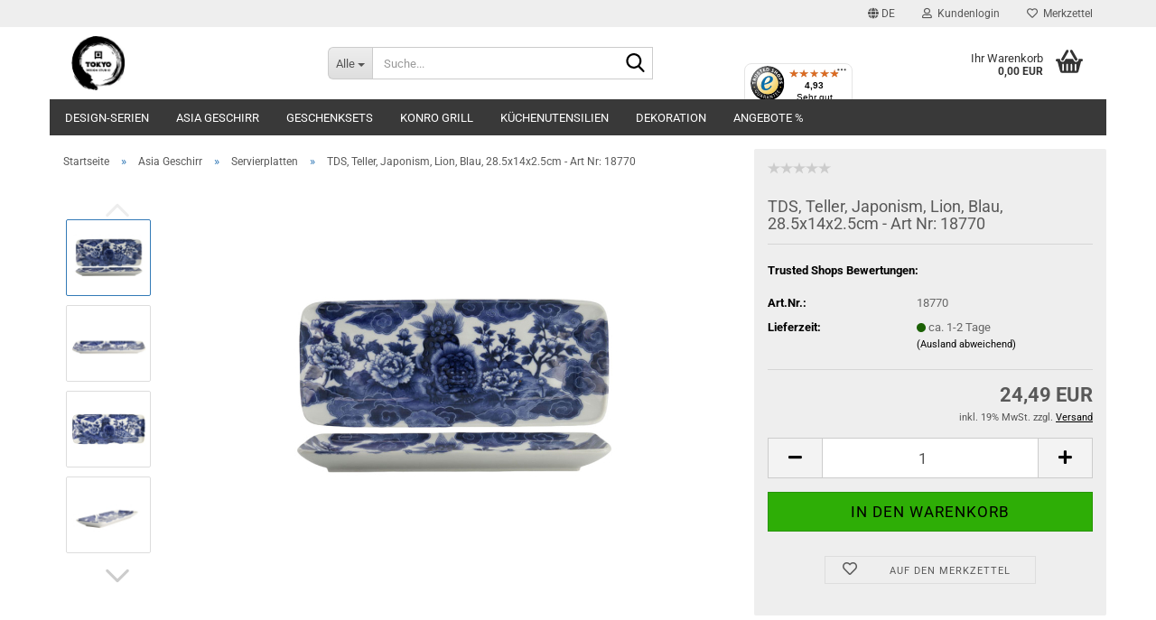

--- FILE ---
content_type: text/html; charset=utf-8
request_url: https://tokyo-design-studio.com/de/tds-teller-japonism-lion-blau-28-5x14x2-5cm--art-nr-18770-5467.html
body_size: 36152
content:





	<!DOCTYPE html>
	<html xmlns="http://www.w3.org/1999/xhtml" dir="ltr" lang="de">
		
			<head>
				
					
					<!--

					=========================================================
					Shopsoftware by Gambio GmbH (c) 2005-2023 [www.gambio.de]
					=========================================================

					Gambio GmbH offers you highly scalable E-Commerce-Solutions and Services.
					The Shopsoftware is redistributable under the GNU General Public License (Version 2) [http://www.gnu.org/licenses/gpl-2.0.html].
					based on: E-Commerce Engine Copyright (c) 2006 xt:Commerce, created by Mario Zanier & Guido Winger and licensed under GNU/GPL.
					Information and contribution at http://www.xt-commerce.com

					=========================================================
					Please visit our website: www.gambio.de
					=========================================================

					-->
				

                

	

                    
                

				
					<meta name="viewport" content="width=device-width, initial-scale=1, minimum-scale=1.0"/>
				

				
					<meta http-equiv="Content-Type" content="text/html; charset=utf-8"/>
		<meta name="language" content="de"/>
		<meta name='date' content='31.07.2018'/>
		<meta name='google-site-verification' content='ATezuG79JsNXeA6Msxm3GrSrIH6WIuePGdP0mIvBgLg'/>
		<meta name='p:domain_verify' content='fea323d29b94756e019cde2ddb078552'/>
		<meta name='page-topic' content='Porzellan, Geschirr'/>
		<meta name='page-type' content='Onlineshop, Versandhandel'/>
		<meta name='publisher' content='teeblume.de'/>
		<meta name="keywords" content="servierplatte,platte,tablett,serviertablett,servierbrett,asiaplatte,asiatablett"/>
		<meta name="description" content="Japonism Teller jetzt günstig online kaufen bei Tokyo Design Studio, Ihrem Experten für japanisches Porzellan &amp; Asia Geschirr mit 5★ Service!"/>
		<title>Teller, Japonism, Lion, Blau, 28.5x14x2.5cm - Art Nr: 18770 | Tokyo Design Studio</title>
		<meta property="og:title" content="TDS, Teller, Japonism, Lion, Blau, 28.5x14x2.5cm - Art Nr: 18770"/>
		<meta property="og:site_name" content="tokyo-design-studio.com"/>
		<meta property="og:locale" content="de_DE"/>
		<meta property="og:type" content="product"/>
		<meta property="og:description" content="Japonism Teller jetzt günstig online kaufen bei Tokyo Design Studio, Ihrem Experten für japanisches Porzellan &amp; Asia Geschirr mit 5★ Service!"/>
		<meta property="og:image" content="https://tokyo-design-studio.com/images/product_images/info_images/18770_T_0.jpg"/>
		<meta property="og:image" content="https://tokyo-design-studio.com/images/product_images/info_images/18770.jpg"/>
		<meta property="og:image" content="https://tokyo-design-studio.com/images/product_images/info_images/18770_21.jpg"/>
		<meta property="og:image" content="https://tokyo-design-studio.com/images/product_images/info_images/18770_31.jpg"/>
		<meta property="og:image" content="https://tokyo-design-studio.com/images/product_images/info_images/18770_4.jpg"/>
		<meta property="og:image" content="https://tokyo-design-studio.com/images/product_images/info_images/18770-M1_0.jpg"/>

				

								
									

				
					<base href="https://tokyo-design-studio.com/"/>
				

				
											
							<link rel="shortcut icon" href="https://tokyo-design-studio.com/images/logos/favicon.ico" type="image/x-icon"/>
						
									

				
									

				
											
							<link id="main-css" type="text/css" rel="stylesheet" href="public/theme/styles/system/A.main.min.css,qbust=1769001045.pagespeed.cf.Zi2GwwqfGH.css"/>
						
									

				
					<meta name="robots" content="index,follow"/>
		<link rel="canonical" href="https://tokyo-design-studio.com/de/tds-teller-japonism-lion-blau-28-5x14x2-5cm--art-nr-18770-5467.html"/>
		<meta property="og:url" content="https://tokyo-design-studio.com/de/tds-teller-japonism-lion-blau-28-5x14x2-5cm--art-nr-18770-5467.html">
		<link rel="alternate" hreflang="x-default" href="https://tokyo-design-studio.com/de/tds-teller-japonism-lion-blau-28-5x14x2-5cm--art-nr-18770-5467.html"/>
		<link rel="alternate" hreflang="en" href="https://tokyo-design-studio.com/en/tds-plate-japonism-lion-blue--28-5x14x2-5cm--item-no-18770-5467.html"/>
		<link rel="alternate" hreflang="de" href="https://tokyo-design-studio.com/de/tds-teller-japonism-lion-blau-28-5x14x2-5cm--art-nr-18770-5467.html"/>
		
				
    

				
									
			</head>
		
		
			<body class="page-product-info" data-gambio-namespace="https://tokyo-design-studio.com/public/theme/javascripts/system" data-jse-namespace="https://tokyo-design-studio.com/JSEngine/build" data-gambio-controller="initialize" data-gambio-widget="input_number responsive_image_loader transitions header image_maps modal history dropdown core_workarounds anchor" data-input_number-separator=",">

				
					
				

				
									

				
									
		




	



	
		<div id="outer-wrapper" class="topbar-active">
			
				<header id="header" class="navbar">
					
	





	<div id="topbar-container">
						
		
					

		
			<div class="navbar-topbar">
				
					<nav data-gambio-widget="menu link_crypter" data-menu-switch-element-position="false" data-menu-events='{"desktop": ["click"], "mobile": ["click"]}' data-menu-ignore-class="dropdown-menu">
						<ul class="nav navbar-nav navbar-right" data-menu-replace="partial">

                            <li class="navbar-topbar-item">
                                <ul id="secondaryNavigation" class="nav navbar-nav ignore-menu">
                                                                    </ul>

                                <script id="secondaryNavigation-menu-template" type="text/mustache">
                                    
                                        <ul id="secondaryNavigation" class="nav navbar-nav">
                                            <li v-for="(item, index) in items" class="navbar-topbar-item hidden-xs content-manager-item">
                                                <a href="javascript:;" :title="item.title" @click="goTo(item.content)">
                                                    <span class="fa fa-arrow-circle-right visble-xs-block"></span>
                                                    {{item.title}}
                                                </a>
                                            </li>
                                        </ul>
                                    
                                </script>
                            </li>

							
															

							
															

							
															

							
															

							
															

															<li class="dropdown navbar-topbar-item first">

									
																					
												<a href="#" aria-label="Sprache auswählen" title="Sprache auswählen" class="dropdown-toggle" data-toggle-hover="dropdown" role="button">

													
														<span class="language-code hidden-xs">
																															
																	<span class="fa fa-globe"></span>
																
																														de
														</span>
													

													
														<span class="visible-xs-block">
																															
																	<span class="fa fa-globe"></span>
																
																														&nbsp;Sprache
														</span>
													
												</a>
											
																			

									<ul class="level_2 dropdown-menu ignore-menu arrow-top">
										<li class="arrow"></li>
										<li>
											
												<form action="/de/tds-teller-japonism-lion-blau-28-5x14x2-5cm--art-nr-18770-5467.html" method="POST" class="form-horizontal">

													
																													
																<div class="form-group">
																	<label style="display: inline">Sprache auswählen
																	    
	<select name="language" class="form-control">
					
				<option value="de" selected="selected">Deutsch</option>
			
					
				<option value="en">English</option>
			
			</select>

                                                                    </label>
																</div>
															
																											

													
																											

													
																													
																<div class="form-group">
																	<label style="display: inline">Lieferland
																	    
	<select name="switch_country" class="form-control">
					
				<option value="AF">Afghanistan</option>
			
					
				<option value="EG">Ägypten</option>
			
					
				<option value="AL">Albanien</option>
			
					
				<option value="DZ">Algerien</option>
			
					
				<option value="AS">Amerikanisch-Samoa</option>
			
					
				<option value="VI">Amerikanische Jungferninseln</option>
			
					
				<option value="AD">Andorra</option>
			
					
				<option value="AO">Angola</option>
			
					
				<option value="AI">Anguilla</option>
			
					
				<option value="AQ">Antarktika</option>
			
					
				<option value="AG">Antigua und Barbuda</option>
			
					
				<option value="GQ">Äquatorialguinea</option>
			
					
				<option value="AR">Argentinien</option>
			
					
				<option value="AM">Armenien</option>
			
					
				<option value="AW">Aruba</option>
			
					
				<option value="AZ">Aserbaidschan</option>
			
					
				<option value="ET">Äthiopien</option>
			
					
				<option value="AU">Australien</option>
			
					
				<option value="BS">Bahamas</option>
			
					
				<option value="BH">Bahrain</option>
			
					
				<option value="BD">Bangladesch</option>
			
					
				<option value="BB">Barbados</option>
			
					
				<option value="BY">Belarus (Weißrussland)</option>
			
					
				<option value="BE">Belgien</option>
			
					
				<option value="BZ">Belize</option>
			
					
				<option value="BJ">Benin</option>
			
					
				<option value="BM">Bermuda</option>
			
					
				<option value="BT">Bhutan</option>
			
					
				<option value="BO">Bolivien (Plurinationaler Staat)</option>
			
					
				<option value="BQ">Bonaire, Sint Eustatius und Saba</option>
			
					
				<option value="BA">Bosnien und Herzegowina</option>
			
					
				<option value="BW">Botswana</option>
			
					
				<option value="BV">Bouvetinsel</option>
			
					
				<option value="BR">Brasilien</option>
			
					
				<option value="VG">Britische Jungferninseln</option>
			
					
				<option value="IO">Britisches Territorium im Indischen Ozean</option>
			
					
				<option value="BN">Brunei Darussalam</option>
			
					
				<option value="BG">Bulgarien</option>
			
					
				<option value="BF">Burkina Faso</option>
			
					
				<option value="BI">Burundi</option>
			
					
				<option value="CL">Chile</option>
			
					
				<option value="CN">China, Volksrepublik</option>
			
					
				<option value="CK">Cookinseln</option>
			
					
				<option value="CR">Costa Rica</option>
			
					
				<option value="CW">Curaçao</option>
			
					
				<option value="CI">Côte d&#039;Ivoire (Elfenbeinküste)</option>
			
					
				<option value="CD">Demokratische Republik Kongo</option>
			
					
				<option value="DE" selected>Deutschland</option>
			
					
				<option value="DM">Dominica</option>
			
					
				<option value="DO">Dominikanische Republik</option>
			
					
				<option value="DJ">Dschibuti</option>
			
					
				<option value="DK">Dänemark</option>
			
					
				<option value="EC">Ecuador</option>
			
					
				<option value="SV">El Salvador</option>
			
					
				<option value="ER">Eritrea</option>
			
					
				<option value="EE">Estland</option>
			
					
				<option value="FK">Falklandinseln (Malwinen)</option>
			
					
				<option value="FJ">Fidschi</option>
			
					
				<option value="FI">Finnland</option>
			
					
				<option value="FR">Frankreich</option>
			
					
				<option value="GF">Französisch-Guayana</option>
			
					
				<option value="PF">Französisch-Polynesien</option>
			
					
				<option value="TF">Französische Süd- und Antarktisgebiete</option>
			
					
				<option value="FO">Färöer</option>
			
					
				<option value="GA">Gabun</option>
			
					
				<option value="GM">Gambia</option>
			
					
				<option value="GE">Georgien</option>
			
					
				<option value="GH">Ghana</option>
			
					
				<option value="GI">Gibraltar</option>
			
					
				<option value="GD">Grenada</option>
			
					
				<option value="GR">Griechenland</option>
			
					
				<option value="GL">Grönland</option>
			
					
				<option value="GP">Guadeloupe</option>
			
					
				<option value="GU">Guam</option>
			
					
				<option value="GT">Guatemala</option>
			
					
				<option value="GG">Guernsey</option>
			
					
				<option value="GN">Guinea</option>
			
					
				<option value="GW">Guinea-Bissau</option>
			
					
				<option value="GY">Guyana</option>
			
					
				<option value="HT">Haiti</option>
			
					
				<option value="HM">Heard und McDonaldinseln</option>
			
					
				<option value="HN">Honduras</option>
			
					
				<option value="HK">Hongkong</option>
			
					
				<option value="IN">Indien</option>
			
					
				<option value="ID">Indonesien</option>
			
					
				<option value="IM">Insel Man</option>
			
					
				<option value="IQ">Irak</option>
			
					
				<option value="IR">Iran, Islamische Republik</option>
			
					
				<option value="IE">Irland</option>
			
					
				<option value="IS">Island</option>
			
					
				<option value="IL">Israel</option>
			
					
				<option value="IT">Italien</option>
			
					
				<option value="JM">Jamaika</option>
			
					
				<option value="JP">Japan</option>
			
					
				<option value="YE">Jemen</option>
			
					
				<option value="JE">Jersey</option>
			
					
				<option value="JO">Jordanien</option>
			
					
				<option value="KY">Kaimaninseln</option>
			
					
				<option value="KH">Kambodscha</option>
			
					
				<option value="CM">Kamerun</option>
			
					
				<option value="CA">Kanada</option>
			
					
				<option value="CV">Kap Verde</option>
			
					
				<option value="KZ">Kasachstan</option>
			
					
				<option value="QA">Katar</option>
			
					
				<option value="KE">Kenia</option>
			
					
				<option value="KG">Kirgisistan</option>
			
					
				<option value="KI">Kiribati</option>
			
					
				<option value="CC">Kokosinseln</option>
			
					
				<option value="CO">Kolumbien</option>
			
					
				<option value="KM">Komoren</option>
			
					
				<option value="KP">Korea, Demokratische Volksrepublik (Nordkorea)</option>
			
					
				<option value="KR">Korea, Republik (Südkorea)</option>
			
					
				<option value="HR">Kroatien</option>
			
					
				<option value="CU">Kuba</option>
			
					
				<option value="KW">Kuwait</option>
			
					
				<option value="LA">Laos, Demokratische Volksrepublik</option>
			
					
				<option value="LS">Lesotho</option>
			
					
				<option value="LV">Lettland</option>
			
					
				<option value="LB">Libanon</option>
			
					
				<option value="LR">Liberia</option>
			
					
				<option value="LY">Libyen</option>
			
					
				<option value="LI">Liechtenstein</option>
			
					
				<option value="LT">Litauen</option>
			
					
				<option value="LU">Luxemburg</option>
			
					
				<option value="MO">Macao</option>
			
					
				<option value="MG">Madagaskar</option>
			
					
				<option value="MW">Malawi</option>
			
					
				<option value="MY">Malaysia</option>
			
					
				<option value="MV">Malediven</option>
			
					
				<option value="ML">Mali</option>
			
					
				<option value="MT">Malta</option>
			
					
				<option value="MA">Marokko</option>
			
					
				<option value="MH">Marshallinseln</option>
			
					
				<option value="MQ">Martinique</option>
			
					
				<option value="MR">Mauretanien</option>
			
					
				<option value="MU">Mauritius</option>
			
					
				<option value="YT">Mayotte</option>
			
					
				<option value="MK">Mazedonien</option>
			
					
				<option value="MX">Mexiko</option>
			
					
				<option value="FM">Mikronesien (Föderierte Staaten von)</option>
			
					
				<option value="MD">Moldawien (Republik Moldau)</option>
			
					
				<option value="MC">Monaco</option>
			
					
				<option value="MN">Mongolei</option>
			
					
				<option value="ME">Montenegro</option>
			
					
				<option value="MS">Montserrat</option>
			
					
				<option value="MZ">Mosambik</option>
			
					
				<option value="MM">Myanmar (Burma)</option>
			
					
				<option value="NA">Namibia</option>
			
					
				<option value="NR">Nauru</option>
			
					
				<option value="NP">Nepal</option>
			
					
				<option value="NC">Neukaledonien</option>
			
					
				<option value="NZ">Neuseeland</option>
			
					
				<option value="NI">Nicaragua</option>
			
					
				<option value="NL">Niederlande</option>
			
					
				<option value="NE">Niger</option>
			
					
				<option value="NG">Nigeria</option>
			
					
				<option value="NU">Niue</option>
			
					
				<option value="XI">Nordirland</option>
			
					
				<option value="NF">Norfolkinsel</option>
			
					
				<option value="NO">Norwegen</option>
			
					
				<option value="MP">Nördliche Marianen</option>
			
					
				<option value="OM">Oman</option>
			
					
				<option value="AT">Österreich</option>
			
					
				<option value="TL">Osttimor (Timor-Leste)</option>
			
					
				<option value="PK">Pakistan</option>
			
					
				<option value="PW">Palau</option>
			
					
				<option value="PS">Palästina</option>
			
					
				<option value="PA">Panama</option>
			
					
				<option value="PG">Papua-Neuguinea</option>
			
					
				<option value="PY">Paraguay</option>
			
					
				<option value="PE">Peru</option>
			
					
				<option value="PH">Philippinen</option>
			
					
				<option value="PN">Pitcairninseln</option>
			
					
				<option value="PL">Polen</option>
			
					
				<option value="PT">Portugal</option>
			
					
				<option value="PR">Puerto Rico</option>
			
					
				<option value="TW">Republik China (Taiwan)</option>
			
					
				<option value="CG">Republik Kongo</option>
			
					
				<option value="RW">Ruanda</option>
			
					
				<option value="RO">Rumänien</option>
			
					
				<option value="RE">Réunion</option>
			
					
				<option value="PM">Saint-Pierre und Miquelon</option>
			
					
				<option value="SB">Salomonen</option>
			
					
				<option value="ZM">Sambia</option>
			
					
				<option value="WS">Samoa</option>
			
					
				<option value="SM">San Marino</option>
			
					
				<option value="BL">Sankt Bartholomäus</option>
			
					
				<option value="SA">Saudi-Arabien</option>
			
					
				<option value="SE">Schweden</option>
			
					
				<option value="CH">Schweiz</option>
			
					
				<option value="SN">Senegal</option>
			
					
				<option value="RS">Serbien</option>
			
					
				<option value="SC">Seychellen</option>
			
					
				<option value="SL">Sierra Leone</option>
			
					
				<option value="ZW">Simbabwe</option>
			
					
				<option value="SG">Singapur</option>
			
					
				<option value="SX">Sint Maarten</option>
			
					
				<option value="SK">Slowakei (Slowakische Republik)</option>
			
					
				<option value="SI">Slowenien</option>
			
					
				<option value="SO">Somalia</option>
			
					
				<option value="ES">Spanien</option>
			
					
				<option value="LK">Sri Lanka</option>
			
					
				<option value="SH">St. Helena, Ascension und Tristan da Cunha</option>
			
					
				<option value="KN">St. Kitts und Nevis</option>
			
					
				<option value="LC">St. Lucia</option>
			
					
				<option value="MF">St. Martin</option>
			
					
				<option value="VC">St. Vincent und die Grenadinen</option>
			
					
				<option value="VA">Staat Vatikanstadt</option>
			
					
				<option value="SD">Sudan</option>
			
					
				<option value="SR">Suriname</option>
			
					
				<option value="SJ">Svalbard und Jan Mayen</option>
			
					
				<option value="SZ">Swasiland</option>
			
					
				<option value="SY">Syrien, Arabische Republik</option>
			
					
				<option value="ST">São Tomé und Príncipe</option>
			
					
				<option value="ZA">Südafrika</option>
			
					
				<option value="GS">Südgeorgien und die Südlichen Sandwichinseln</option>
			
					
				<option value="SS">Südsudan</option>
			
					
				<option value="TJ">Tadschikistan</option>
			
					
				<option value="TZ">Tansania, Vereinigte Republik</option>
			
					
				<option value="TH">Thailand</option>
			
					
				<option value="TG">Togo</option>
			
					
				<option value="TK">Tokelau</option>
			
					
				<option value="TO">Tonga</option>
			
					
				<option value="TT">Trinidad und Tobago</option>
			
					
				<option value="TD">Tschad</option>
			
					
				<option value="CZ">Tschechische Republik</option>
			
					
				<option value="TN">Tunesien</option>
			
					
				<option value="TM">Turkmenistan</option>
			
					
				<option value="TC">Turks- und Caicosinseln</option>
			
					
				<option value="TV">Tuvalu</option>
			
					
				<option value="TR">Türkei</option>
			
					
				<option value="UG">Uganda</option>
			
					
				<option value="UA">Ukraine</option>
			
					
				<option value="HU">Ungarn</option>
			
					
				<option value="UM">United States Minor Outlying Islands</option>
			
					
				<option value="UY">Uruguay</option>
			
					
				<option value="UZ">Usbekistan</option>
			
					
				<option value="VU">Vanuatu</option>
			
					
				<option value="VE">Venezuela (Bolivarische Republik)</option>
			
					
				<option value="AE">Vereinigte Arabische Emirate</option>
			
					
				<option value="US">Vereinigte Staaten von Amerika</option>
			
					
				<option value="VN">Vietnam</option>
			
					
				<option value="WF">Wallis und Futuna</option>
			
					
				<option value="CX">Weihnachtsinsel</option>
			
					
				<option value="EH">Westsahara</option>
			
					
				<option value="CF">Zentralafrikanische Republik</option>
			
					
				<option value="CY">Zypern</option>
			
					
				<option value="AX">Åland</option>
			
			</select>

                                                                    </label>
																</div>
															
																											

													
														<div class="dropdown-footer row">
															<input type="submit" class="btn btn-primary btn-block" value="Speichern" title="Speichern"/>
														</div>
													

													

												</form>
											
										</li>
									</ul>
								</li>
							
							
																	
										<li class="dropdown navbar-topbar-item">
											<a title="Anmeldung" href="/de/tds-teller-japonism-lion-blau-28-5x14x2-5cm--art-nr-18770-5467.html#" class="dropdown-toggle" data-toggle-hover="dropdown" role="button" aria-label="Kundenlogin">
												
																											
															<span class="fa fa-user-o"></span>
														
																									

												&nbsp;Kundenlogin
											</a>
											




	<ul class="dropdown-menu dropdown-menu-login arrow-top">
		
			<li class="arrow"></li>
		
		
		
			<li class="dropdown-header hidden-xs">Kundenlogin</li>
		
		
		
			<li>
				<form action="https://tokyo-design-studio.com/de/login.php?action=process" method="post" class="form-horizontal">
					<input type="hidden" name="return_url" value="https://tokyo-design-studio.com/de/tds-teller-japonism-lion-blau-28-5x14x2-5cm--art-nr-18770-5467.html">
					<input type="hidden" name="return_url_hash" value="6d8d0f138d3dca048b47a4e0c63f69fc4f9c151050bf33d4529e1d688de9bdec">
					
						<div class="form-group">
                            <label for="box-login-dropdown-login-username" class="form-control sr-only">E-Mail</label>
							<input autocomplete="username" type="email" id="box-login-dropdown-login-username" class="form-control" placeholder="E-Mail" name="email_address" oninput="this.setCustomValidity('')" oninvalid="this.setCustomValidity('Bitte geben Sie eine korrekte Emailadresse ein')"/>
						</div>
					
					
                        <div class="form-group password-form-field" data-gambio-widget="show_password">
                            <label for="box-login-dropdown-login-password" class="form-control sr-only">Passwort</label>
                            <input autocomplete="current-password" type="password" id="box-login-dropdown-login-password" class="form-control" placeholder="Passwort" name="password"/>
                            <button class="btn show-password hidden" type="button">
                                <i class="fa fa-eye" aria-hidden="true"></i>
                                <span class="sr-only">Toggle Password View</span>
                            </button>
                        </div>
					
					
						<div class="dropdown-footer row">
							
	
								
									<input type="submit" class="btn btn-primary btn-block" value="Anmelden"/>
								
								<ul>
									
										<li>
											<a title="Konto erstellen" href="https://tokyo-design-studio.com/de/shop.php?do=CreateRegistree">
												Konto erstellen
											</a>
										</li>
									
									
										<li>
											<a title="Passwort vergessen?" href="https://tokyo-design-studio.com/de/password_double_opt.php">
												Passwort vergessen?
											</a>
										</li>
									
								</ul>
							
	

	
						</div>
					
				</form>
			</li>
		
	</ul>


										</li>
									
															

							
																	
										<li class="navbar-topbar-item">
											<a href="https://tokyo-design-studio.com/de/wish_list.php" title="Merkzettel anzeigen" aria-label="Merkzettel">
												
																											
															<span class="fa fa-heart-o"></span>
														
																									

												&nbsp;Merkzettel
											</a>
										</li>
									
															

							
						</ul>
					</nav>
				
			</div>
		
	</div>




	<div class="inside">

		<div class="row">

		
												
			<div class="navbar-header" data-gambio-widget="mobile_menu">
									
							
		<div id="navbar-brand" class="navbar-brand">
			<a href="https://tokyo-design-studio.com/de/" title="tokyo-design-studio.com">
				<img id="main-header-logo" class="img-responsive" src="https://tokyo-design-studio.com/images/logos/xtds_logo_shop_2023_logo.jpg.pagespeed.ic.JHE_WTgEM5.webp" alt="tokyo-design-studio.com-Logo">
			</a>
		</div>
	
					
								
					
	
	
			
	
		<button type="button" class="navbar-toggle" aria-label="navigationbar toggle button" data-mobile_menu-target="#categories .navbar-collapse" data-mobile_menu-body-class="categories-open" data-mobile_menu-toggle-content-visibility>
			<img src="public/theme/images/svgs/bars.svg" class="gx-menu svg--inject" alt="menu bars icon">
		</button>
	
	
	
		<button type="button" class="navbar-toggle cart-icon" data-mobile_menu-location="shopping_cart.php">
			<img src="public/theme/images/svgs/basket.svg" class="gx-cart-basket svg--inject" alt="shopping cart icon">
			<span class="cart-products-count hidden">
				0
			</span>
		</button>
	
	
			
			<button type="button" class="navbar-toggle" aria-label="searchbar toggle button" data-mobile_menu-target=".navbar-search" data-mobile_menu-body-class="search-open" data-mobile_menu-toggle-content-visibility>
				<img src="public/theme/images/svgs/search.svg" class="gx-search svg--inject" alt="search icon">
			</button>
		
	
				
			</div>
		

		
							






	<div class="navbar-search collapse">

		
						<p class="navbar-search-header dropdown-header">Suche</p>
		

		
			<form role="search" action="de/advanced_search_result.php" method="get" data-gambio-widget="live_search">

				<div class="navbar-search-input-group input-group">
					<div class="navbar-search-input-group-btn input-group-btn custom-dropdown" data-dropdown-trigger-change="false" data-dropdown-trigger-no-change="false">

						
							<button aria-label="Suche..." type="button" class="btn btn-default dropdown-toggle" data-toggle="dropdown" aria-haspopup="true" aria-expanded="false">
								<span class="dropdown-name">Alle</span> <span class="caret"></span>
							</button>
						

						
															
									<ul class="dropdown-menu">
																				
												<li><a href="#" data-rel="0">Alle</a></li>
											
																							
													<li><a href="#" data-rel="196">Design-Serien</a></li>
												
																							
													<li><a href="#" data-rel="81">Asia Geschirr</a></li>
												
																							
													<li><a href="#" data-rel="223">Geschenksets</a></li>
												
																							
													<li><a href="#" data-rel="194">Konro Grill</a></li>
												
																							
													<li><a href="#" data-rel="80">Küchenutensilien</a></li>
												
																							
													<li><a href="#" data-rel="222">Dekoration</a></li>
												
																							
													<li><a href="#" data-rel="84">Angebote %</a></li>
												
																														</ul>
								
													

						
															
                                    <label for="top-search-button-categories-id" class="sr-only">Alle</label>
									<select id="top-search-button-categories-id" name="categories_id">
										<option value="0">Alle</option>
																																	
													<option value="196">Design-Serien</option>
												
																							
													<option value="81">Asia Geschirr</option>
												
																							
													<option value="223">Geschenksets</option>
												
																							
													<option value="194">Konro Grill</option>
												
																							
													<option value="80">Küchenutensilien</option>
												
																							
													<option value="222">Dekoration</option>
												
																							
													<option value="84">Angebote %</option>
												
																														</select>
								
													

					</div>
					<input type="text" id="search-field-input" name="keywords" placeholder="Suche..." class="form-control search-input" autocomplete="off"/>
					
					<button aria-label="Suche..." type="submit" class="form-control-feedback">
						<img src="public/theme/images/svgs/search.svg" class="gx-search-input svg--inject" alt="search icon">
					</button>
					

                    <label for="search-field-input" class="control-label sr-only">Suche...</label>
					

				</div>


									<input type="hidden" value="1" name="inc_subcat"/>
				
				
					<div class="navbar-search-footer visible-xs-block">
						
							<button class="btn btn-primary btn-block" type="submit">
								Suche...
							</button>
						
						
							<a href="advanced_search.php" class="btn btn-default btn-block" title="Erweiterte Suche">
								Erweiterte Suche
							</a>
						
					</div>
				

				<div class="search-result-container"></div>

			</form>
		
	</div>


					

		
							
					
	<div class="custom-container">
		
			<div class="inside">
				
											
							<script async data-desktop-y-offset="50" data-mobile-y-offset="50" data-desktop-disable-reviews="false" data-desktop-enable-custom="true" data-desktop-position="right" data-desktop-custom-width="200" data-desktop-enable-fadeout="false" data-disable-mobile="false" data-disable-trustbadge="false" data-mobile-custom-width="156" data-mobile-disable-reviews="false" data-mobile-enable-custom="false" data-mobile-position="right" data-mobile-enable-topbar="false" src="//widgets.trustedshops.com/js/X6B31556C88F1FCEF997EF8E9E094EF53.js"></script>
<div id="trustbadgeCustomContainer" style="width:120px; height:60px; margin: auto;margin-top: 40px">
	&nbsp;
</div>
						
									
			</div>
		
	</div>
				
					

		
    		<!-- layout_header honeygrid -->
							
					


	<nav id="cart-container" class="navbar-cart" data-gambio-widget="menu cart_dropdown" data-menu-switch-element-position="false">
		
			<ul class="cart-container-inner">
				
					<li>
						<a href="https://tokyo-design-studio.com/de/shopping_cart.php" class="dropdown-toggle">
							
								<img src="public/theme/images/svgs/basket.svg" alt="shopping cart icon" class="gx-cart-basket svg--inject">
								<span class="cart">
									Ihr Warenkorb<br/>
									<span class="products">
										0,00 EUR
									</span>
								</span>
							
							
																	<span class="cart-products-count hidden">
										
									</span>
															
						</a>

						
							



	<ul class="dropdown-menu arrow-top cart-dropdown cart-empty">
		
			<li class="arrow"></li>
		
	
		
					
	
		
			<li class="cart-dropdown-inside">
		
				
									
				
									
						<div class="cart-empty">
							Sie haben noch keine Artikel in Ihrem Warenkorb.
						</div>
					
								
			</li>
		
	</ul>
						
					</li>
				
			</ul>
		
	</nav>

				
					

		</div>

	</div>


	
		<div class="topbar-notification" style="background-color: #fcff96;" data-gambio-widget="notifications">
			<span class="notification-content">
				<style type="text/css">.topbar-notification{display:none;z-index:-999;height:0}</style>
			</span>
			<span class="fa-stack hide-topbar-notification">
				<i class="fa fa-circle fa-inverse fa-stack-2x"></i>
				<i class="fa fa-close fa-stack-1x"></i>
			</span>
		</div>
	







	<noscript>
		<div class="alert alert-danger noscript-notice" role="alert">
			JavaScript ist in Ihrem Browser deaktiviert. Aktivieren Sie JavaScript, um alle Funktionen des Shops nutzen und alle Inhalte sehen zu können.
		</div>
	</noscript>



			
						


	<div id="categories">
		<div class="navbar-collapse collapse">
			
				<nav class="navbar-default navbar-categories" data-gambio-widget="menu">
					
						<ul class="level-1 nav navbar-nav">
                             
															
									<li class="dropdown level-1-child" data-id="196">
										
											<a class="dropdown-toggle" href="https://tokyo-design-studio.com/de/tokyo-design-studio/" title="Design-Serien">
												
													Design-Serien
												
																							</a>
										
										
										
																							
													<ul data-level="2" class="level-2 dropdown-menu dropdown-menu-child">
														
															<li class="enter-category hidden-sm hidden-md hidden-lg show-more">
																
																	<a class="dropdown-toggle" href="https://tokyo-design-studio.com/de/tokyo-design-studio/" title="Design-Serien">
																		
																			Design-Serien anzeigen
																		
																	</a>
																
															</li>
														
														
																																																																																																																																																																																																																																																																																																																																																																																																																																																																																																																																																																																																																																																																																																																																																																																																																																																																																																																																																																																																																																																																																																																																																																																																																																																																																																																																																																																																																																																																																																																																																																																																																																																																																																																																																																																																																																																																																																																																																																																																																																																																																																																																																																																																																																																																																																																																																																																																																																																																																																																																																																																																																																																																																																																																																																																																																																																																																																																																																																																																																																																																																																																																																																																																																																																																																																																																																																																																																																																																																																																																																																																																																																																			
																													
																															
																	<li class="level-2-child">
																		<a href="https://tokyo-design-studio.com/de/tokyo-design-studio/nippon-blue-serie/" title="Nippon Blue">
																			Nippon Blue
																		</a>
																																			</li>
																
																															
																	<li class="level-2-child">
																		<a href="https://tokyo-design-studio.com/de/tokyo-design-studio/nippon-white/" title="Nippon White">
																			Nippon White
																		</a>
																																			</li>
																
																															
																	<li class="level-2-child">
																		<a href="https://tokyo-design-studio.com/de/tokyo-design-studio/sendan-tokusa/" title="Sendan Tokusa">
																			Sendan Tokusa
																		</a>
																																			</li>
																
																															
																	<li class="level-2-child">
																		<a href="https://tokyo-design-studio.com/de/tokyo-design-studio/flora-japonica/" title="Flora Japonica">
																			Flora Japonica
																		</a>
																																			</li>
																
																															
																	<li class="level-2-child">
																		<a href="https://tokyo-design-studio.com/de/tokyo-design-studio/yuzu-black/" title="Yuzu Black">
																			Yuzu Black
																		</a>
																																			</li>
																
																															
																	<li class="level-2-child">
																		<a href="https://tokyo-design-studio.com/de/tokyo-design-studio/aisai-seigaiha/" title="Aisai Seigaiha">
																			Aisai Seigaiha
																		</a>
																																			</li>
																
																															
																	<li class="level-2-child">
																		<a href="https://tokyo-design-studio.com/de/tokyo-design-studio/Arahake/" title="Arahake">
																			Arahake
																		</a>
																																			</li>
																
																															
																	<li class="level-2-child">
																		<a href="https://tokyo-design-studio.com/de/tokyo-design-studio/Asakusa/" title="Asakusa">
																			Asakusa
																		</a>
																																			</li>
																
																															
																	<li class="level-2-child">
																		<a href="https://tokyo-design-studio.com/de/tokyo-design-studio/Asashio/" title="Asashio">
																			Asashio
																		</a>
																																			</li>
																
																															
																	<li class="level-2-child">
																		<a href="https://tokyo-design-studio.com/de/tokyo-design-studio/blue-sakura/" title="Blue Sakura">
																			Blue Sakura
																		</a>
																																			</li>
																
																															
																	<li class="level-2-child">
																		<a href="https://tokyo-design-studio.com/de/tokyo-design-studio/cobalt-blue/" title="Cobalt Blue">
																			Cobalt Blue
																		</a>
																																			</li>
																
																															
																	<li class="level-2-child">
																		<a href="https://tokyo-design-studio.com/de/tokyo-design-studio/dragon/" title="Dragon">
																			Dragon
																		</a>
																																			</li>
																
																															
																	<li class="level-2-child">
																		<a href="https://tokyo-design-studio.com/de/tokyo-design-studio/green-cosmos/" title="Green Cosmos">
																			Green Cosmos
																		</a>
																																			</li>
																
																															
																	<li class="level-2-child">
																		<a href="https://tokyo-design-studio.com/de/tokyo-design-studio/grey-soshun/" title="Grey Soshun">
																			Grey Soshun
																		</a>
																																			</li>
																
																															
																	<li class="level-2-child">
																		<a href="https://tokyo-design-studio.com/de/tokyo-design-studio/Hana-Blue/" title="Hana Blue">
																			Hana Blue
																		</a>
																																			</li>
																
																															
																	<li class="level-2-child">
																		<a href="https://tokyo-design-studio.com/de/tokyo-design-studio/handmade/" title="Handmade">
																			Handmade
																		</a>
																																			</li>
																
																															
																	<li class="level-2-child">
																		<a href="https://tokyo-design-studio.com/de/tokyo-design-studio/hime-kobiki/" title="Hime Kobiki">
																			Hime Kobiki
																		</a>
																																			</li>
																
																															
																	<li class="level-2-child">
																		<a href="https://tokyo-design-studio.com/de/tokyo-design-studio/Hokusai/" title="Hokusai">
																			Hokusai
																		</a>
																																			</li>
																
																															
																	<li class="level-2-child">
																		<a href="https://tokyo-design-studio.com/de/tokyo-design-studio/Iga-Matte/" title="Iga Matte">
																			Iga Matte
																		</a>
																																			</li>
																
																															
																	<li class="level-2-child">
																		<a href="https://tokyo-design-studio.com/de/tokyo-design-studio/Japan-Flower/" title="Japan Flower">
																			Japan Flower
																		</a>
																																			</li>
																
																															
																	<li class="level-2-child">
																		<a href="https://tokyo-design-studio.com/de/tokyo-design-studio/japonism/" title="Japonism">
																			Japonism
																		</a>
																																			</li>
																
																															
																	<li class="level-2-child">
																		<a href="https://tokyo-design-studio.com/de/tokyo-design-studio/kawaii/" title="Kawaii">
																			Kawaii
																		</a>
																																			</li>
																
																															
																	<li class="level-2-child">
																		<a href="https://tokyo-design-studio.com/de/tokyo-design-studio/kawaii-ohira/" title="Kawaii Ohira">
																			Kawaii Ohira
																		</a>
																																			</li>
																
																															
																	<li class="level-2-child">
																		<a href="https://tokyo-design-studio.com/de/tokyo-design-studio/Light-Blue-Sakura-series/" title="Light Blue Sakura">
																			Light Blue Sakura
																		</a>
																																			</li>
																
																															
																	<li class="level-2-child">
																		<a href="https://tokyo-design-studio.com/de/tokyo-design-studio/Lily-Flower/" title="Lily Flower">
																			Lily Flower
																		</a>
																																			</li>
																
																															
																	<li class="level-2-child">
																		<a href="https://tokyo-design-studio.com/de/tokyo-design-studio/matcha-schalen-183/" title="Matcha Schalen">
																			Matcha Schalen
																		</a>
																																			</li>
																
																															
																	<li class="level-2-child">
																		<a href="https://tokyo-design-studio.com/de/tokyo-design-studio/melamine/" title="Melamine">
																			Melamine
																		</a>
																																			</li>
																
																															
																	<li class="level-2-child">
																		<a href="https://tokyo-design-studio.com/de/tokyo-design-studio/Mino-Shozui/" title="Mino Shozui">
																			Mino Shozui
																		</a>
																																			</li>
																
																															
																	<li class="level-2-child">
																		<a href="https://tokyo-design-studio.com/de/tokyo-design-studio/mino-yaki/" title="Mino Yaki">
																			Mino Yaki
																		</a>
																																			</li>
																
																															
																	<li class="level-2-child">
																		<a href="https://tokyo-design-studio.com/de/tokyo-design-studio/mixed-bowls/" title="Mixed Bowls">
																			Mixed Bowls
																		</a>
																																			</li>
																
																															
																	<li class="level-2-child">
																		<a href="https://tokyo-design-studio.com/de/tokyo-design-studio/Mixed-Plates/" title="Mixed Plates">
																			Mixed Plates
																		</a>
																																			</li>
																
																															
																	<li class="level-2-child">
																		<a href="https://tokyo-design-studio.com/de/tokyo-design-studio/monte-negro/" title="Monte Negro">
																			Monte Negro
																		</a>
																																			</li>
																
																															
																	<li class="level-2-child">
																		<a href="https://tokyo-design-studio.com/de/tokyo-design-studio/Natsu/" title="Natsu">
																			Natsu
																		</a>
																																			</li>
																
																															
																	<li class="level-2-child">
																		<a href="https://tokyo-design-studio.com/de/tokyo-design-studio/Neko-Maruke/" title="Neko Maruke">
																			Neko Maruke
																		</a>
																																			</li>
																
																															
																	<li class="level-2-child">
																		<a href="https://tokyo-design-studio.com/de/tokyo-design-studio/Oboro/" title="Oboro">
																			Oboro
																		</a>
																																			</li>
																
																															
																	<li class="level-2-child">
																		<a href="https://tokyo-design-studio.com/de/tokyo-design-studio/ohuke-dahlia/" title="Ohuke Dahlia">
																			Ohuke Dahlia
																		</a>
																																			</li>
																
																															
																	<li class="level-2-child">
																		<a href="https://tokyo-design-studio.com/de/tokyo-design-studio/onyx-noir/" title="Onyx Noir & Mermaid Design">
																			Onyx Noir & Mermaid Design
																		</a>
																																			</li>
																
																															
																	<li class="level-2-child">
																		<a href="https://tokyo-design-studio.com/de/tokyo-design-studio/Poke-Bowls/" title="Poke Bowls">
																			Poke Bowls
																		</a>
																																			</li>
																
																															
																	<li class="level-2-child">
																		<a href="https://tokyo-design-studio.com/de/tokyo-design-studio/Satomaki/" title="Satomaki">
																			Satomaki
																		</a>
																																			</li>
																
																															
																	<li class="level-2-child">
																		<a href="https://tokyo-design-studio.com/de/tokyo-design-studio/seafood/" title="Seafood">
																			Seafood
																		</a>
																																			</li>
																
																															
																	<li class="level-2-child">
																		<a href="https://tokyo-design-studio.com/de/tokyo-design-studio/Seigaiha/" title="Seigaiha">
																			Seigaiha
																		</a>
																																			</li>
																
																															
																	<li class="level-2-child">
																		<a href="https://tokyo-design-studio.com/de/tokyo-design-studio/Shared-Dining/" title="Shared Dining">
																			Shared Dining
																		</a>
																																			</li>
																
																															
																	<li class="level-2-child">
																		<a href="https://tokyo-design-studio.com/de/tokyo-design-studio/Shin-Tokusa/" title="Shin Tokusa">
																			Shin Tokusa
																		</a>
																																			</li>
																
																															
																	<li class="level-2-child">
																		<a href="https://tokyo-design-studio.com/de/tokyo-design-studio/shinryoku-green/" title="Shinryoku Green">
																			Shinryoku Green
																		</a>
																																			</li>
																
																															
																	<li class="dropdown level-2-child">
																		<a href="https://tokyo-design-studio.com/de/tokyo-design-studio/sky/" title="Sky">
																			Sky
																		</a>
																																					<ul data-level="3" class="level-3 dropdown-menu dropdown-menu-child">
																				<li class="enter-category">
																					<a href="https://tokyo-design-studio.com/de/tokyo-design-studio/sky/" title="Sky" class="dropdown-toggle">
																						Sky anzeigen
																					</a>
																				</li>
																																									
																						<li class="level-3-child">
																							<a href="https://tokyo-design-studio.com/de/tokyo-design-studio/sky/sky-blue/" title="Sky Blue">
																								Sky Blue
																							</a>
																						</li>
																					
																																							</ul>
																																			</li>
																
																															
																	<li class="level-2-child">
																		<a href="https://tokyo-design-studio.com/de/tokyo-design-studio/soshun-matte/" title="Soshun Matte">
																			Soshun Matte
																		</a>
																																			</li>
																
																															
																	<li class="level-2-child">
																		<a href="https://tokyo-design-studio.com/de/tokyo-design-studio/Sunachi-Ainagashi/" title="Sunachi Ainagashi">
																			Sunachi Ainagashi
																		</a>
																																			</li>
																
																															
																	<li class="level-2-child">
																		<a href="https://tokyo-design-studio.com/de/tokyo-design-studio/tajimi/" title="Tajimi">
																			Tajimi
																		</a>
																																			</li>
																
																															
																	<li class="level-2-child">
																		<a href="https://tokyo-design-studio.com/de/tokyo-design-studio/ten-karakusa/" title="Ten Karakusa">
																			Ten Karakusa
																		</a>
																																			</li>
																
																															
																	<li class="level-2-child">
																		<a href="https://tokyo-design-studio.com/de/tokyo-design-studio/Titanium-Matte/" title="Titanium Matte">
																			Titanium Matte
																		</a>
																																			</li>
																
																															
																	<li class="level-2-child">
																		<a href="https://tokyo-design-studio.com/de/tokyo-design-studio/Tokyo-Blue/" title="Tokyo Blue">
																			Tokyo Blue
																		</a>
																																			</li>
																
																															
																	<li class="level-2-child">
																		<a href="https://tokyo-design-studio.com/de/tokyo-design-studio/Tsubaki-Botan/" title="Tsubaki Botan">
																			Tsubaki Botan
																		</a>
																																			</li>
																
																															
																	<li class="level-2-child">
																		<a href="https://tokyo-design-studio.com/de/tokyo-design-studio/Unkai/" title="Unkai">
																			Unkai
																		</a>
																																			</li>
																
																															
																	<li class="level-2-child">
																		<a href="https://tokyo-design-studio.com/de/tokyo-design-studio/vert-sauge/" title="Vert Sauge">
																			Vert Sauge
																		</a>
																																			</li>
																
																															
																	<li class="level-2-child">
																		<a href="https://tokyo-design-studio.com/de/tokyo-design-studio/Wasabi/" title="Wasabi">
																			Wasabi
																		</a>
																																			</li>
																
																															
																	<li class="level-2-child">
																		<a href="https://tokyo-design-studio.com/de/tokyo-design-studio/white-series/" title="White Series">
																			White Series
																		</a>
																																			</li>
																
																															
																	<li class="level-2-child">
																		<a href="https://tokyo-design-studio.com/de/tokyo-design-studio/category-281/" title="Yakuza">
																			Yakuza
																		</a>
																																			</li>
																
																															
																	<li class="level-2-child">
																		<a href="https://tokyo-design-studio.com/de/tokyo-design-studio/Yukishino/" title="Yukishino">
																			Yukishino
																		</a>
																																			</li>
																
																													
																												
														
															<li class="enter-category hidden-more hidden-xs">
																<a class="dropdown-toggle col-xs-6" href="https://tokyo-design-studio.com/de/tokyo-design-studio/" title="Design-Serien">Design-Serien anzeigen</a>
							
																<span class="close-menu-container col-xs-6">
																	<span class="close-flyout">
																		<i class="fa fa-close"></i>
																	</span>
																</span>
															</li>
														
													
													</ul>
												
																					
										
									</li>
								
															
									<li class="dropdown level-1-child" data-id="81">
										
											<a class="dropdown-toggle" href="https://tokyo-design-studio.com/de/asiatisches-geschirr/" title="Asia Geschirr">
												
													Asia Geschirr
												
																							</a>
										
										
										
																							
													<ul data-level="2" class="level-2 dropdown-menu dropdown-menu-child">
														
															<li class="enter-category hidden-sm hidden-md hidden-lg show-more">
																
																	<a class="dropdown-toggle" href="https://tokyo-design-studio.com/de/asiatisches-geschirr/" title="Asia Geschirr">
																		
																			Asia Geschirr anzeigen
																		
																	</a>
																
															</li>
														
														
																																																																																																																																																																																																																																																																																																																																																																																																																																																																																																																																																																																																																																																																																																																																																																											
																													
																															
																	<li class="level-2-child">
																		<a href="https://tokyo-design-studio.com/de/asiatisches-geschirr/becher/" title="Becher">
																			Becher
																		</a>
																																			</li>
																
																															
																	<li class="level-2-child">
																		<a href="https://tokyo-design-studio.com/de/asiatisches-geschirr/espresso-sets/" title="Espresso Sets">
																			Espresso Sets
																		</a>
																																			</li>
																
																															
																	<li class="dropdown level-2-child">
																		<a href="https://tokyo-design-studio.com/de/asiatisches-geschirr/essstaebchen-zubehoer/" title="Essstäbchen & Zubehör">
																			Essstäbchen & Zubehör
																		</a>
																																					<ul data-level="3" class="level-3 dropdown-menu dropdown-menu-child">
																				<li class="enter-category">
																					<a href="https://tokyo-design-studio.com/de/asiatisches-geschirr/essstaebchen-zubehoer/" title="Essstäbchen & Zubehör" class="dropdown-toggle">
																						Essstäbchen & Zubehör anzeigen
																					</a>
																				</li>
																																									
																						<li class="level-3-child">
																							<a href="https://tokyo-design-studio.com/de/asiatisches-geschirr/essstaebchen-zubehoer/essstaebchen/" title="Essstäbchen">
																								Essstäbchen
																							</a>
																						</li>
																					
																																									
																						<li class="level-3-child">
																							<a href="https://tokyo-design-studio.com/de/asiatisches-geschirr/essstaebchen-zubehoer/Essstaebchen-fuer-Kinder/" title="Essstäbchen für Kinder">
																								Essstäbchen für Kinder
																							</a>
																						</li>
																					
																																									
																						<li class="level-3-child">
																							<a href="https://tokyo-design-studio.com/de/asiatisches-geschirr/essstaebchen-zubehoer/Essstaebchen-in-Geschenkbox/" title="Essstäbchen in Geschenkbox">
																								Essstäbchen in Geschenkbox
																							</a>
																						</li>
																					
																																									
																						<li class="level-3-child">
																							<a href="https://tokyo-design-studio.com/de/asiatisches-geschirr/essstaebchen-zubehoer/Essstaebchen-in-Geschenkbox-mit-passender-Essstaebchenablage/" title="Essstäbchen in Geschenkbox mit passender Essstäbchenablage">
																								Essstäbchen in Geschenkbox mit passender Essstäbchenablage
																							</a>
																						</li>
																					
																																									
																						<li class="level-3-child">
																							<a href="https://tokyo-design-studio.com/de/asiatisches-geschirr/essstaebchen-zubehoer/essstaebchen-ablagen/" title="Essstäbchenablagen">
																								Essstäbchenablagen
																							</a>
																						</li>
																					
																																									
																						<li class="level-3-child">
																							<a href="https://tokyo-design-studio.com/de/asiatisches-geschirr/essstaebchen-zubehoer/Handgefertigte-Essstaebchen-aus-Japan/" title="Handgefertigte Essstäbchen aus Japan">
																								Handgefertigte Essstäbchen aus Japan
																							</a>
																						</li>
																					
																																							</ul>
																																			</li>
																
																															
																	<li class="level-2-child">
																		<a href="https://tokyo-design-studio.com/de/asiatisches-geschirr/loeffel/" title="Löffel">
																			Löffel
																		</a>
																																			</li>
																
																															
																	<li class="level-2-child">
																		<a href="https://tokyo-design-studio.com/de/asiatisches-geschirr/sake/" title="Sake Geschirr">
																			Sake Geschirr
																		</a>
																																			</li>
																
																															
																	<li class="dropdown level-2-child">
																		<a href="https://tokyo-design-studio.com/de/asiatisches-geschirr/schalen/" title="Schalen">
																			Schalen
																		</a>
																																					<ul data-level="3" class="level-3 dropdown-menu dropdown-menu-child">
																				<li class="enter-category">
																					<a href="https://tokyo-design-studio.com/de/asiatisches-geschirr/schalen/" title="Schalen" class="dropdown-toggle">
																						Schalen anzeigen
																					</a>
																				</li>
																																									
																						<li class="level-3-child">
																							<a href="https://tokyo-design-studio.com/de/asiatisches-geschirr/schalen/saucen-u-dip-schalen/" title="Saucen- & Dip-Schalen (Ø <10 cm)">
																								Saucen- & Dip-Schalen (Ø <10 cm)
																							</a>
																						</li>
																					
																																									
																						<li class="level-3-child">
																							<a href="https://tokyo-design-studio.com/de/asiatisches-geschirr/schalen/dessertschalen-10-13-cm/" title="Dessertschalen (Ø 10 - 13 cm)">
																								Dessertschalen (Ø 10 - 13 cm)
																							</a>
																						</li>
																					
																																									
																						<li class="level-3-child">
																							<a href="https://tokyo-design-studio.com/de/asiatisches-geschirr/schalen/reis-und-mueslischalen-14-18-cm/" title="Reis- & Müslischalen (Ø 14 - 18 cm)">
																								Reis- & Müslischalen (Ø 14 - 18 cm)
																							</a>
																						</li>
																					
																																									
																						<li class="level-3-child">
																							<a href="https://tokyo-design-studio.com/de/asiatisches-geschirr/schalen/nudelschalen/" title="Nudelschalen (Ø 19 - 21 cm)">
																								Nudelschalen (Ø 19 - 21 cm)
																							</a>
																						</li>
																					
																																									
																						<li class="level-3-child">
																							<a href="https://tokyo-design-studio.com/de/asiatisches-geschirr/schalen/ramenschalen/" title="Ramenschalen">
																								Ramenschalen
																							</a>
																						</li>
																					
																																									
																						<li class="level-3-child">
																							<a href="https://tokyo-design-studio.com/de/asiatisches-geschirr/schalen/deko-und-obstschalen/" title="Deko- & Obstschalen (Ø 22+ cm)">
																								Deko- & Obstschalen (Ø 22+ cm)
																							</a>
																						</li>
																					
																																									
																						<li class="level-3-child">
																							<a href="https://tokyo-design-studio.com/de/asiatisches-geschirr/schalen/schalen-mit-deckel/" title="Schalen mit Deckel">
																								Schalen mit Deckel
																							</a>
																						</li>
																					
																																									
																						<li class="level-3-child">
																							<a href="https://tokyo-design-studio.com/de/asiatisches-geschirr/schalen/schalen-sets/" title="Schalen Sets">
																								Schalen Sets
																							</a>
																						</li>
																					
																																							</ul>
																																			</li>
																
																															
																	<li class="level-2-child active">
																		<a href="https://tokyo-design-studio.com/de/asiatisches-geschirr/servierplatten/" title="Servierplatten">
																			Servierplatten
																		</a>
																																			</li>
																
																															
																	<li class="dropdown level-2-child">
																		<a href="https://tokyo-design-studio.com/de/asiatisches-geschirr/sushi-geschirr/" title="Sushi Geschirr">
																			Sushi Geschirr
																		</a>
																																					<ul data-level="3" class="level-3 dropdown-menu dropdown-menu-child">
																				<li class="enter-category">
																					<a href="https://tokyo-design-studio.com/de/asiatisches-geschirr/sushi-geschirr/" title="Sushi Geschirr" class="dropdown-toggle">
																						Sushi Geschirr anzeigen
																					</a>
																				</li>
																																									
																						<li class="level-3-child">
																							<a href="https://tokyo-design-studio.com/de/asiatisches-geschirr/sushi-geschirr/sushi-sets/" title="Sushi Sets">
																								Sushi Sets
																							</a>
																						</li>
																					
																																									
																						<li class="level-3-child">
																							<a href="https://tokyo-design-studio.com/de/asiatisches-geschirr/sushi-geschirr/sushi-platten/" title="Sushi Platten">
																								Sushi Platten
																							</a>
																						</li>
																					
																																							</ul>
																																			</li>
																
																															
																	<li class="level-2-child">
																		<a href="https://tokyo-design-studio.com/de/asiatisches-geschirr/tassen/" title="Tassen">
																			Tassen
																		</a>
																																			</li>
																
																															
																	<li class="dropdown level-2-child">
																		<a href="https://tokyo-design-studio.com/de/asiatisches-geschirr/tee-zubehoer/" title="Tee Zubehör">
																			Tee Zubehör
																		</a>
																																					<ul data-level="3" class="level-3 dropdown-menu dropdown-menu-child">
																				<li class="enter-category">
																					<a href="https://tokyo-design-studio.com/de/asiatisches-geschirr/tee-zubehoer/" title="Tee Zubehör" class="dropdown-toggle">
																						Tee Zubehör anzeigen
																					</a>
																				</li>
																																									
																						<li class="level-3-child">
																							<a href="https://tokyo-design-studio.com/de/asiatisches-geschirr/tee-zubehoer/teekannen-aus-porzellan/" title="Teekannen aus Porzellan">
																								Teekannen aus Porzellan
																							</a>
																						</li>
																					
																																									
																						<li class="level-3-child">
																							<a href="https://tokyo-design-studio.com/de/asiatisches-geschirr/tee-zubehoer/gusseiserne-teekannen/" title="Gusseiserne Teekannen">
																								Gusseiserne Teekannen
																							</a>
																						</li>
																					
																																									
																						<li class="level-3-child">
																							<a href="https://tokyo-design-studio.com/de/asiatisches-geschirr/tee-zubehoer/teesets/" title="Teesets">
																								Teesets
																							</a>
																						</li>
																					
																																							</ul>
																																			</li>
																
																															
																	<li class="dropdown level-2-child">
																		<a href="https://tokyo-design-studio.com/de/asiatisches-geschirr/teller/" title="Teller">
																			Teller
																		</a>
																																					<ul data-level="3" class="level-3 dropdown-menu dropdown-menu-child">
																				<li class="enter-category">
																					<a href="https://tokyo-design-studio.com/de/asiatisches-geschirr/teller/" title="Teller" class="dropdown-toggle">
																						Teller anzeigen
																					</a>
																				</li>
																																									
																						<li class="level-3-child">
																							<a href="https://tokyo-design-studio.com/de/asiatisches-geschirr/teller/miniteller-tapasteller-o-14-cm/" title="Mini- & Tapasteller (Ø <14 cm)">
																								Mini- & Tapasteller (Ø <14 cm)
																							</a>
																						</li>
																					
																																									
																						<li class="level-3-child">
																							<a href="https://tokyo-design-studio.com/de/asiatisches-geschirr/teller/fruehstuecksteller-o-14-19-cm/" title="Frühstücksteller (Ø 14 - 19 cm)">
																								Frühstücksteller (Ø 14 - 19 cm)
																							</a>
																						</li>
																					
																																									
																						<li class="level-3-child">
																							<a href="https://tokyo-design-studio.com/de/asiatisches-geschirr/teller/dessert-und-kuchenteller-o-20-24-cm/" title="Dessert- & Kuchenteller (Ø 20 - 24 cm)">
																								Dessert- & Kuchenteller (Ø 20 - 24 cm)
																							</a>
																						</li>
																					
																																									
																						<li class="level-3-child">
																							<a href="https://tokyo-design-studio.com/de/asiatisches-geschirr/teller/speiseteller-o-25-cm/" title="Speiseteller (Ø 25+ cm)">
																								Speiseteller (Ø 25+ cm)
																							</a>
																						</li>
																					
																																									
																						<li class="level-3-child">
																							<a href="https://tokyo-design-studio.com/de/asiatisches-geschirr/teller/pastateller-suppenteller-tief/" title="Pastateller & Suppenteller (tief)">
																								Pastateller & Suppenteller (tief)
																							</a>
																						</li>
																					
																																									
																						<li class="level-3-child">
																							<a href="https://tokyo-design-studio.com/de/asiatisches-geschirr/teller/teller-sets/" title="Teller Sets">
																								Teller Sets
																							</a>
																						</li>
																					
																																							</ul>
																																			</li>
																
																															
																	<li class="level-2-child">
																		<a href="https://tokyo-design-studio.com/de/asiatisches-geschirr/sonstiges/" title="Sonstiges">
																			Sonstiges
																		</a>
																																			</li>
																
																													
																												
														
															<li class="enter-category hidden-more hidden-xs">
																<a class="dropdown-toggle col-xs-6" href="https://tokyo-design-studio.com/de/asiatisches-geschirr/" title="Asia Geschirr">Asia Geschirr anzeigen</a>
							
																<span class="close-menu-container col-xs-6">
																	<span class="close-flyout">
																		<i class="fa fa-close"></i>
																	</span>
																</span>
															</li>
														
													
													</ul>
												
																					
										
									</li>
								
															
									<li class="level-1-child" data-id="223">
										
											<a class="dropdown-toggle" href="https://tokyo-design-studio.com/de/geschenksets/" title="Geschenksets">
												
													Geschenksets
												
																							</a>
										
										
										
																					
										
									</li>
								
															
									<li class="level-1-child" data-id="194">
										
											<a class="dropdown-toggle" href="https://tokyo-design-studio.com/de/grill-und-zubehoer/" title="Konro Grill">
												
													Konro Grill
												
																							</a>
										
										
										
																					
										
									</li>
								
															
									<li class="dropdown level-1-child" data-id="80">
										
											<a class="dropdown-toggle" href="https://tokyo-design-studio.com/de/kitchenware/" title="Küchenutensilien">
												
													Küchenutensilien
												
																							</a>
										
										
										
																							
													<ul data-level="2" class="level-2 dropdown-menu dropdown-menu-child">
														
															<li class="enter-category hidden-sm hidden-md hidden-lg show-more">
																
																	<a class="dropdown-toggle" href="https://tokyo-design-studio.com/de/kitchenware/" title="Küchenutensilien">
																		
																			Küchenutensilien anzeigen
																		
																	</a>
																
															</li>
														
														
																																																																																																																																																																																																																																																																																																																																																																																																																																																															
																													
																															
																	<li class="level-2-child">
																		<a href="https://tokyo-design-studio.com/de/kitchenware/dampfgarer/" title="Dampfgarer">
																			Dampfgarer
																		</a>
																																			</li>
																
																															
																	<li class="level-2-child">
																		<a href="https://tokyo-design-studio.com/de/kitchenware/messer/" title="Messer">
																			Messer
																		</a>
																																			</li>
																
																															
																	<li class="level-2-child">
																		<a href="https://tokyo-design-studio.com/de/kitchenware/siebe/" title="Siebe">
																			Siebe
																		</a>
																																			</li>
																
																															
																	<li class="level-2-child">
																		<a href="https://tokyo-design-studio.com/de/kitchenware/sushi-zubehoer/" title="Sushi-Zubehör">
																			Sushi-Zubehör
																		</a>
																																			</li>
																
																															
																	<li class="level-2-child">
																		<a href="https://tokyo-design-studio.com/de/kitchenware/tamagoyaki/" title="Tamagoyaki">
																			Tamagoyaki
																		</a>
																																			</li>
																
																															
																	<li class="level-2-child">
																		<a href="https://tokyo-design-studio.com/de/kitchenware/toepfe/" title="Töpfe">
																			Töpfe
																		</a>
																																			</li>
																
																															
																	<li class="level-2-child">
																		<a href="https://tokyo-design-studio.com/de/kitchenware/sonstiges-193/" title="Sonstiges">
																			Sonstiges
																		</a>
																																			</li>
																
																													
																												
														
															<li class="enter-category hidden-more hidden-xs">
																<a class="dropdown-toggle col-xs-6" href="https://tokyo-design-studio.com/de/kitchenware/" title="Küchenutensilien">Küchenutensilien anzeigen</a>
							
																<span class="close-menu-container col-xs-6">
																	<span class="close-flyout">
																		<i class="fa fa-close"></i>
																	</span>
																</span>
															</li>
														
													
													</ul>
												
																					
										
									</li>
								
															
									<li class="level-1-child" data-id="222">
										
											<a class="dropdown-toggle" href="https://tokyo-design-studio.com/de/asia-deko/" title="Dekoration">
												
													Dekoration
												
																							</a>
										
										
										
																					
										
									</li>
								
															
									<li class="level-1-child" data-id="84">
										
											<a class="dropdown-toggle" href="https://tokyo-design-studio.com/de/angebote/" title="Angebote %">
												
													Angebote %
												
																							</a>
										
										
										
																					
										
									</li>
								
														
							



	
					
				<li id="mainNavigation" class="custom custom-entries hidden-xs">
									</li>
			

            <script id="mainNavigation-menu-template" type="text/mustache">
                
				    <li id="mainNavigation" class="custom custom-entries hidden-xs">
                        <a v-for="(item, index) in items" href="javascript:;" @click="goTo(item.content)">
                            {{item.title}}
                        </a>
                    </li>
                
            </script>

						


							
							
								<li class="dropdown dropdown-more" style="display: none">
									<a class="dropdown-toggle" href="#" title="">
										Weitere
									</a>
									<ul class="level-2 dropdown-menu ignore-menu"></ul>
								</li>
							
			
						</ul>
					
				</nav>
			
		</div>
	</div>

		
					</header>
			

			
				
				

			
				<div id="wrapper">
					<div class="row">

						
							<div id="main">
								<div class="main-inside">
									
										
	
			<script type="application/ld+json">{"@context":"https:\/\/schema.org","@type":"BreadcrumbList","itemListElement":[{"@type":"ListItem","position":1,"name":"Startseite","item":"https:\/\/tokyo-design-studio.com\/"},{"@type":"ListItem","position":2,"name":"Asia Geschirr","item":"https:\/\/tokyo-design-studio.com\/de\/asiatisches-geschirr\/"},{"@type":"ListItem","position":3,"name":"Servierplatten","item":"https:\/\/tokyo-design-studio.com\/de\/asiatisches-geschirr\/servierplatten\/"},{"@type":"ListItem","position":4,"name":"TDS, Teller, Japonism, Lion, Blau, 28.5x14x2.5cm - Art Nr: 18770","item":"https:\/\/tokyo-design-studio.com\/de\/tds-teller-japonism-lion-blau-28-5x14x2-5cm--art-nr-18770-5467.html"}]}</script>
	    
		<div id="breadcrumb_navi">
            				<span class="breadcrumbEntry">
													<a href="https://tokyo-design-studio.com/" class="headerNavigation">
								<span aria-label="Startseite">Startseite</span>
							</a>
											</span>
                <span class="breadcrumbSeparator"> &raquo; </span>            				<span class="breadcrumbEntry">
													<a href="https://tokyo-design-studio.com/de/asiatisches-geschirr/" class="headerNavigation">
								<span aria-label="Asia Geschirr">Asia Geschirr</span>
							</a>
											</span>
                <span class="breadcrumbSeparator"> &raquo; </span>            				<span class="breadcrumbEntry">
													<a href="https://tokyo-design-studio.com/de/asiatisches-geschirr/servierplatten/" class="headerNavigation">
								<span aria-label="Servierplatten">Servierplatten</span>
							</a>
											</span>
                <span class="breadcrumbSeparator"> &raquo; </span>            				<span class="breadcrumbEntry">
													<span aria-label="TDS, Teller, Japonism, Lion, Blau, 28.5x14x2.5cm - Art Nr: 18770">TDS, Teller, Japonism, Lion, Blau, 28.5x14x2.5cm - Art Nr: 18770</span>
                        					</span>
                            		</div>
    


									

									
										<div id="shop-top-banner">
																					</div>
									

									




	
		
	

			<script type="application/ld+json">
			{"@context":"http:\/\/schema.org","@type":"Product","name":"TDS, Teller, Japonism, Lion, Blau, 28.5x14x2.5cm - Art Nr: 18770","description":"  \tPRODUKTDETAILS &amp; PFLEGE        \t  \t\t  \t\t\tProdukt:  \t\t\tTeller  \t\t  \t\t  \t\t\tModel:  \t\t\tJaponism Lion  \t\t  \t\t  \t\t\tArkl No:  \t\t\t18770  \t\t  \t\t  \t\t\tMaterial:  \t\t\tPorzellan  \t\t  \t\t  \t\t\tVerarbeitung:  \t\t\tHandgefertigt  \t\t  \t\t  \t\t\tFarbserie:  \t\t\tBlau\/Wei&szlig;&nbsp;  \t\t  \t\t  \t\t\tHersteller:  \t\t\tTokyo Design Studio  \t\t  \t\t  \t\t\tMa&szlig;einheiten:  \t\t\t28.5cm x 14cm x 2.5cm  \t\t  \t\t  \t\t\tForm:  \t\t\tRund  \t\t  \t\t  \t\t\tPflege:  \t\t\tGeeignet f&uuml;r Sp&uuml;lmaschine und Mikrowelle  \t\t  \t\t  \t\t\tMade in:  \t\t\tJapan  \t\t  \t        Ob f&uuml;r Reis, Nudeln, Suppen oder Desserts, zaubern Sie mit diesem sch&ouml;nen Geschirr einen angesagten Japan Style auf Ihren Tisch!","image":["https:\/\/tokyo-design-studio.com\/images\/product_images\/info_images\/18770_T_0.jpg","https:\/\/tokyo-design-studio.com\/images\/product_images\/info_images\/18770.jpg","https:\/\/tokyo-design-studio.com\/images\/product_images\/info_images\/18770_21.jpg","https:\/\/tokyo-design-studio.com\/images\/product_images\/info_images\/18770_31.jpg","https:\/\/tokyo-design-studio.com\/images\/product_images\/info_images\/18770_4.jpg","https:\/\/tokyo-design-studio.com\/images\/product_images\/info_images\/18770-M1_0.jpg"],"url":"https:\/\/tokyo-design-studio.com\/de\/tds-teller-japonism-lion-blau-28-5x14x2-5cm--art-nr-18770-5467.html","itemCondition":"NewCondition","offers":{"@type":"Offer","availability":"InStock","price":"24.49","priceCurrency":"EUR","priceSpecification":{"@type":"http:\/\/schema.org\/PriceSpecification","price":"24.49","priceCurrency":"EUR","valueAddedTaxIncluded":true},"url":"https:\/\/tokyo-design-studio.com\/de\/tds-teller-japonism-lion-blau-28-5x14x2-5cm--art-nr-18770-5467.html","priceValidUntil":"2100-01-01 00:00:00","gtin13":"8719323519954"},"model":"18770","sku":"18770","gtin13":"8719323519954"}
		</script>
		<div class="product-info product-info-default row">
		
		
			<div id="product_image_layer">
			
	<div class="product-info-layer-image">
		<div class="product-info-image-inside">
										


    		<script>window.addEventListener('DOMContentLoaded',function(){$.extend(true,$.magnificPopup.defaults,{tClose:'Schlie&szlig;en (Esc)',tLoading:'L&auml;dt...',gallery:{tPrev:'Vorgänger (Linke Pfeiltaste)',tNext:'Nachfolger (Rechte Pfeiltaste)',tCounter:'%curr% von %total%'}});});</script>
    



	
			
	
	<div>
		<div id="product-info-layer-image" class="swiper-container" data-gambio-_widget="swiper" data-swiper-target="" data-swiper-controls="#product-info-layer-thumbnails" data-swiper-slider-options='{"breakpoints": [], "initialSlide": 0, "pagination": ".js-product-info-layer-image-pagination", "nextButton": ".js-product-info-layer-image-button-next", "prevButton": ".js-product-info-layer-image-button-prev", "effect": "fade", "autoplay": null, "initialSlide": ""}'>
			<div class="swiper-wrapper">
			
				
											
															
																	

								
																			
																					
																	

								
									
			<div class="swiper-slide">
				<div class="swiper-slide-inside ">
									
						<img class="img-responsive" loading="lazy" src="images/product_images/popup_images/x18770_T_0.jpg.pagespeed.ic.WJe8pEy1UI.webp" alt="Japonism Teller bei Tokyo Design Studio (Bild 1 von 6)" title="Japonism Teller bei Tokyo Design Studio (Bild 1 von 6)" data-magnifier-src="images/product_images/original_images/18770_T_0.jpg"/>
					
							</div>
			</div>
	
								
															
																	

								
																			
																					
																	

								
									
			<div class="swiper-slide" data-index="1">
				<div class="swiper-slide-inside ">
									
						<img class="img-responsive" loading="lazy" src="images/product_images/popup_images/x18770.jpg.pagespeed.ic.7TW_2c1P2q.webp" alt="Japonism Teller bei Tokyo Design Studio (Bild 2 von 6)" title="Japonism Teller bei Tokyo Design Studio (Bild 2 von 6)" data-magnifier-src="images/product_images/original_images/18770.jpg"/>
					
							</div>
			</div>
	
								
															
																	

								
																			
																					
																	

								
									
			<div class="swiper-slide" data-index="2">
				<div class="swiper-slide-inside ">
									
						<img class="img-responsive" loading="lazy" src="images/product_images/popup_images/18770_21.jpg" alt="Japonism Teller bei Tokyo Design Studio (Bild 3 von 6)" title="Japonism Teller bei Tokyo Design Studio (Bild 3 von 6)" data-magnifier-src="images/product_images/original_images/18770_21.jpg"/>
					
							</div>
			</div>
	
								
															
																	

								
																			
																					
																	

								
									
			<div class="swiper-slide" data-index="3">
				<div class="swiper-slide-inside ">
									
						<img class="img-responsive" loading="lazy" src="images/product_images/popup_images/18770_31.jpg" alt="Japonism Teller bei Tokyo Design Studio (Bild 4 von 6)" title="Japonism Teller bei Tokyo Design Studio (Bild 4 von 6)" data-magnifier-src="images/product_images/original_images/18770_31.jpg"/>
					
							</div>
			</div>
	
								
															
																	

								
																			
																					
																	

								
									
			<div class="swiper-slide" data-index="4">
				<div class="swiper-slide-inside ">
									
						<img class="img-responsive" loading="lazy" src="images/product_images/popup_images/18770_4.jpg" alt="Japonism Teller bei Tokyo Design Studio (Bild 5 von 6)" title="Japonism Teller bei Tokyo Design Studio (Bild 5 von 6)" data-magnifier-src="images/product_images/original_images/18770_4.jpg"/>
					
							</div>
			</div>
	
								
															
																	

								
																			
																					
																	

								
									
			<div class="swiper-slide" data-index="5">
				<div class="swiper-slide-inside ">
									
						<img class="img-responsive" loading="lazy" src="images/product_images/popup_images/18770-M1_0.jpg" alt="Japonism Teller bei Tokyo Design Studio (Bild 6 von 6)" title="Japonism Teller bei Tokyo Design Studio (Bild 6 von 6)" data-magnifier-src="images/product_images/original_images/18770-M1_0.jpg"/>
					
							</div>
			</div>
	
								
													
									
			</div>
			
			
				<script type="text/mustache">
					<template>
						
							{{#.}}
								<div class="swiper-slide {{className}}">
									<div class="swiper-slide-inside">
										<img loading="lazy" {{{srcattr}}} alt="{{title}}" title="{{title}}" />
									</div>
								</div>
							{{/.}}
						
					</template>
				</script>
			
			
	</div>
	
	
					
                <button class="js-product-info-layer-image-button-prev swiper-button-prev" role="button" tabindex="0" aria-label="vorherige Produkte"></button>
			
			
                <button class="js-product-info-layer-image-button-next swiper-button-next" role="button" tabindex="0" aria-label="nächste Produkte"></button>
			
			
	
	</div>
	
	
			

								</div>
	</div>

				
			<div class="product-info-layer-thumbnails">
				


    		<script>window.addEventListener('DOMContentLoaded',function(){$.extend(true,$.magnificPopup.defaults,{tClose:'Schlie&szlig;en (Esc)',tLoading:'L&auml;dt...',gallery:{tPrev:'Vorgänger (Linke Pfeiltaste)',tNext:'Nachfolger (Rechte Pfeiltaste)',tCounter:'%curr% von %total%'}});});</script>
    



	
			
	
	<div>
		<div id="product-info-layer-thumbnails" class="swiper-container" data-gambio-_widget="swiper" data-swiper-target="#product-info-layer-image" data-swiper-controls="" data-swiper-slider-options='{"breakpoints": [], "initialSlide": 0, "pagination": ".js-product-info-layer-thumbnails-pagination", "nextButton": ".js-product-info-layer-thumbnails-button-next", "prevButton": ".js-product-info-layer-thumbnails-button-prev", "spaceBetween": 10, "loop": false, "slidesPerView": "auto", "autoplay": null, "initialSlide": ""}' data-swiper-breakpoints="[]">
			<div class="swiper-wrapper">
			
				
											
															
																	

								
																	

								
									
			<div class="swiper-slide">
				<div class="swiper-slide-inside ">
									
						<div class="align-middle">
							<img loading="lazy" class="img-responsive" src="images/product_images/gallery_images/18770_T_0.jpg" alt="Preview: Japonism Teller bei Tokyo Design Studio (Bild 1 von 6)" title="Preview: Japonism Teller bei Tokyo Design Studio (Bild 1 von 6)" data-magnifier-src="images/product_images/original_images/18770_T_0.jpg"/>
						</div>
					
							</div>
			</div>
	
								
															
																	

								
																	

								
									
			<div class="swiper-slide" data-index="1">
				<div class="swiper-slide-inside ">
									
						<div class="align-middle">
							<img loading="lazy" class="img-responsive" src="images/product_images/gallery_images/18770.jpg" alt="Preview: Japonism Teller bei Tokyo Design Studio (Bild 2 von 6)" title="Preview: Japonism Teller bei Tokyo Design Studio (Bild 2 von 6)" data-magnifier-src="images/product_images/original_images/18770.jpg"/>
						</div>
					
							</div>
			</div>
	
								
															
																	

								
																	

								
									
			<div class="swiper-slide" data-index="2">
				<div class="swiper-slide-inside ">
									
						<div class="align-middle">
							<img loading="lazy" class="img-responsive" src="images/product_images/gallery_images/18770_21.jpg" alt="Preview: Japonism Teller bei Tokyo Design Studio (Bild 3 von 6)" title="Preview: Japonism Teller bei Tokyo Design Studio (Bild 3 von 6)" data-magnifier-src="images/product_images/original_images/18770_21.jpg"/>
						</div>
					
							</div>
			</div>
	
								
															
																	

								
																	

								
									
			<div class="swiper-slide" data-index="3">
				<div class="swiper-slide-inside ">
									
						<div class="align-middle">
							<img loading="lazy" class="img-responsive" src="images/product_images/gallery_images/18770_31.jpg" alt="Preview: Japonism Teller bei Tokyo Design Studio (Bild 4 von 6)" title="Preview: Japonism Teller bei Tokyo Design Studio (Bild 4 von 6)" data-magnifier-src="images/product_images/original_images/18770_31.jpg"/>
						</div>
					
							</div>
			</div>
	
								
															
																	

								
																	

								
									
			<div class="swiper-slide" data-index="4">
				<div class="swiper-slide-inside ">
									
						<div class="align-middle">
							<img loading="lazy" class="img-responsive" src="images/product_images/gallery_images/18770_4.jpg" alt="Preview: Japonism Teller bei Tokyo Design Studio (Bild 5 von 6)" title="Preview: Japonism Teller bei Tokyo Design Studio (Bild 5 von 6)" data-magnifier-src="images/product_images/original_images/18770_4.jpg"/>
						</div>
					
							</div>
			</div>
	
								
															
																	

								
																	

								
									
			<div class="swiper-slide" data-index="5">
				<div class="swiper-slide-inside ">
									
						<div class="align-middle">
							<img loading="lazy" class="img-responsive" src="images/product_images/gallery_images/18770-M1_0.jpg" alt="Preview: Japonism Teller bei Tokyo Design Studio (Bild 6 von 6)" title="Preview: Japonism Teller bei Tokyo Design Studio (Bild 6 von 6)" data-magnifier-src="images/product_images/original_images/18770-M1_0.jpg"/>
						</div>
					
							</div>
			</div>
	
								
													
									
			</div>
			
			
				<script type="text/mustache">
					<template>
						
							{{#.}}
								<div class="swiper-slide {{className}}">
									<div class="swiper-slide-inside">
										<img loading="lazy" {{{srcattr}}} alt="{{title}}" title="{{title}}" />
									</div>
								</div>
							{{/.}}
						
					</template>
				</script>
			
			
	</div>
	
	
					
                <button class="js-product-info-layer-thumbnails-button-prev swiper-button-prev" role="button" tabindex="0" aria-label="vorherige Produkte"></button>
			
			
                <button class="js-product-info-layer-thumbnails-button-next swiper-button-next" role="button" tabindex="0" aria-label="nächste Produkte"></button>
			
			
	
	</div>
	
	
			

			</div>
		
		

			</div>
					

		
			<div class="product-info-content col-xs-12" data-gambio-widget="cart_handler" data-cart_handler-page="product-info">

				
					<div class="row">
						
						
							<div class="product-info-title-mobile  col-xs-12 visible-xs-block visible-sm-block">
								
									<span>TDS, Teller, Japonism, Lion, Blau, 28.5x14x2.5cm - Art Nr: 18770</span>
								

								
									<div>
																			</div>
								
							</div>
						

						
							
						

						
								
		<div class="product-info-stage col-xs-12 col-md-8">

			<div id="image-collection-container">
					
		<div class="product-info-image has-zoom" data-gambio-widget="image_gallery_lightbox magnifier" data-magnifier-target=".magnifier-target">
			<div class="product-info-image-inside">
				


    		<script>window.addEventListener('DOMContentLoaded',function(){$.extend(true,$.magnificPopup.defaults,{tClose:'Schlie&szlig;en (Esc)',tLoading:'L&auml;dt...',gallery:{tPrev:'Vorgänger (Linke Pfeiltaste)',tNext:'Nachfolger (Rechte Pfeiltaste)',tCounter:'%curr% von %total%'}});});</script>
    



	
			
	
	<div>
		<div id="product_image_swiper" class="swiper-container" data-gambio-widget="swiper" data-swiper-target="" data-swiper-controls="#product_thumbnail_swiper, #product_thumbnail_swiper_mobile" data-swiper-slider-options='{"breakpoints": [], "initialSlide": 0, "pagination": ".js-product_image_swiper-pagination", "nextButton": ".js-product_image_swiper-button-next", "prevButton": ".js-product_image_swiper-button-prev", "effect": "fade", "autoplay": null}'>
			<div class="swiper-wrapper">
			
				
											
															
																	

								
																	

								
									
			<div class="swiper-slide">
				<div class="swiper-slide-inside ">
									
						<a onclick="return false" href="images/product_images/original_images/18770_T_0.jpg" title="Japonism Teller bei Tokyo Design Studio (Bild 1 von 6)">
							<img class="img-responsive" loading="lazy" src="images/product_images/info_images/18770_T_0.jpg" alt="Japonism Teller bei Tokyo Design Studio (Bild 1 von 6)" title="Japonism Teller bei Tokyo Design Studio (Bild 1 von 6)" data-magnifier-src="images/product_images/original_images/18770_T_0.jpg"/>
						</a>
					
							</div>
			</div>
	
								
															
																	

								
																	

								
									
			<div class="swiper-slide" data-index="1">
				<div class="swiper-slide-inside ">
									
						<a onclick="return false" href="images/product_images/original_images/18770.jpg" title="Japonism Teller bei Tokyo Design Studio (Bild 2 von 6)">
							<img class="img-responsive" loading="lazy" src="images/product_images/info_images/18770.jpg" alt="Japonism Teller bei Tokyo Design Studio (Bild 2 von 6)" title="Japonism Teller bei Tokyo Design Studio (Bild 2 von 6)" data-magnifier-src="images/product_images/original_images/18770.jpg"/>
						</a>
					
							</div>
			</div>
	
								
															
																	

								
																	

								
									
			<div class="swiper-slide" data-index="2">
				<div class="swiper-slide-inside ">
									
						<a onclick="return false" href="images/product_images/original_images/18770_21.jpg" title="Japonism Teller bei Tokyo Design Studio (Bild 3 von 6)">
							<img class="img-responsive" loading="lazy" src="images/product_images/info_images/18770_21.jpg" alt="Japonism Teller bei Tokyo Design Studio (Bild 3 von 6)" title="Japonism Teller bei Tokyo Design Studio (Bild 3 von 6)" data-magnifier-src="images/product_images/original_images/18770_21.jpg"/>
						</a>
					
							</div>
			</div>
	
								
															
																	

								
																	

								
									
			<div class="swiper-slide" data-index="3">
				<div class="swiper-slide-inside ">
									
						<a onclick="return false" href="images/product_images/original_images/18770_31.jpg" title="Japonism Teller bei Tokyo Design Studio (Bild 4 von 6)">
							<img class="img-responsive" loading="lazy" src="images/product_images/info_images/18770_31.jpg" alt="Japonism Teller bei Tokyo Design Studio (Bild 4 von 6)" title="Japonism Teller bei Tokyo Design Studio (Bild 4 von 6)" data-magnifier-src="images/product_images/original_images/18770_31.jpg"/>
						</a>
					
							</div>
			</div>
	
								
															
																	

								
																	

								
									
			<div class="swiper-slide" data-index="4">
				<div class="swiper-slide-inside ">
									
						<a onclick="return false" href="images/product_images/original_images/18770_4.jpg" title="Japonism Teller bei Tokyo Design Studio (Bild 5 von 6)">
							<img class="img-responsive" loading="lazy" src="images/product_images/info_images/18770_4.jpg" alt="Japonism Teller bei Tokyo Design Studio (Bild 5 von 6)" title="Japonism Teller bei Tokyo Design Studio (Bild 5 von 6)" data-magnifier-src="images/product_images/original_images/18770_4.jpg"/>
						</a>
					
							</div>
			</div>
	
								
															
																	

								
																	

								
									
			<div class="swiper-slide" data-index="5">
				<div class="swiper-slide-inside ">
									
						<a onclick="return false" href="images/product_images/original_images/18770-M1_0.jpg" title="Japonism Teller bei Tokyo Design Studio (Bild 6 von 6)">
							<img class="img-responsive" loading="lazy" src="images/product_images/info_images/18770-M1_0.jpg" alt="Japonism Teller bei Tokyo Design Studio (Bild 6 von 6)" title="Japonism Teller bei Tokyo Design Studio (Bild 6 von 6)" data-magnifier-src="images/product_images/original_images/18770-M1_0.jpg"/>
						</a>
					
							</div>
			</div>
	
								
													
									
			</div>
			
			
				<script type="text/mustache">
					<template>
						
							{{#.}}
								<div class="swiper-slide {{className}}">
									<div class="swiper-slide-inside">
										<img loading="lazy" {{{srcattr}}} alt="{{title}}" title="{{title}}" />
									</div>
								</div>
							{{/.}}
						
					</template>
				</script>
			
			
	</div>
	
	
					
                <button class="js-product_image_swiper-button-prev swiper-button-prev" role="button" tabindex="0" aria-label="vorherige Produkte"></button>
			
			
                <button class="js-product_image_swiper-button-next swiper-button-next" role="button" tabindex="0" aria-label="nächste Produkte"></button>
			
			
	
	</div>
	
	
			

			</div>
			<input type="hidden" id="current-gallery-hash" value="ebe8f0a53f0b1c2a67d87dce6cea9ae4">
		</div>
	

	
		<div class="product-info-thumbnails hidden-xs hidden-sm swiper-vertical">
			


    		<script>window.addEventListener('DOMContentLoaded',function(){$.extend(true,$.magnificPopup.defaults,{tClose:'Schlie&szlig;en (Esc)',tLoading:'L&auml;dt...',gallery:{tPrev:'Vorgänger (Linke Pfeiltaste)',tNext:'Nachfolger (Rechte Pfeiltaste)',tCounter:'%curr% von %total%'}});});</script>
    



	
			
	
	<div>
		<div id="product_thumbnail_swiper" class="swiper-container" data-gambio-widget="swiper" data-swiper-target="#product_image_swiper" data-swiper-controls="" data-swiper-slider-options='{"breakpoints": [], "initialSlide": 0, "pagination": ".js-product_thumbnail_swiper-pagination", "nextButton": ".js-product_thumbnail_swiper-button-next", "prevButton": ".js-product_thumbnail_swiper-button-prev", "spaceBetween": 10, "loop": false, "direction": "vertical", "slidesPerView": 4, "autoplay": null}' data-swiper-breakpoints="[]">
			<div class="swiper-wrapper">
			
				
											
															
																	

								
																	

								
									
			<div class="swiper-slide">
				<div class="swiper-slide-inside vertical">
									
						<div class="align-middle">
							<img loading="lazy" class="img-responsive" src="images/product_images/gallery_images/18770_T_0.jpg" alt="Preview: Japonism Teller bei Tokyo Design Studio (Bild 1 von 6)" title="Preview: Japonism Teller bei Tokyo Design Studio (Bild 1 von 6)" data-magnifier-src="images/product_images/original_images/18770_T_0.jpg"/>
						</div>
					
							</div>
			</div>
	
								
															
																	

								
																	

								
									
			<div class="swiper-slide" data-index="1">
				<div class="swiper-slide-inside vertical">
									
						<div class="align-middle">
							<img loading="lazy" class="img-responsive" src="images/product_images/gallery_images/18770.jpg" alt="Preview: Japonism Teller bei Tokyo Design Studio (Bild 2 von 6)" title="Preview: Japonism Teller bei Tokyo Design Studio (Bild 2 von 6)" data-magnifier-src="images/product_images/original_images/18770.jpg"/>
						</div>
					
							</div>
			</div>
	
								
															
																	

								
																	

								
									
			<div class="swiper-slide" data-index="2">
				<div class="swiper-slide-inside vertical">
									
						<div class="align-middle">
							<img loading="lazy" class="img-responsive" src="images/product_images/gallery_images/18770_21.jpg" alt="Preview: Japonism Teller bei Tokyo Design Studio (Bild 3 von 6)" title="Preview: Japonism Teller bei Tokyo Design Studio (Bild 3 von 6)" data-magnifier-src="images/product_images/original_images/18770_21.jpg"/>
						</div>
					
							</div>
			</div>
	
								
															
																	

								
																	

								
									
			<div class="swiper-slide" data-index="3">
				<div class="swiper-slide-inside vertical">
									
						<div class="align-middle">
							<img loading="lazy" class="img-responsive" src="images/product_images/gallery_images/18770_31.jpg" alt="Preview: Japonism Teller bei Tokyo Design Studio (Bild 4 von 6)" title="Preview: Japonism Teller bei Tokyo Design Studio (Bild 4 von 6)" data-magnifier-src="images/product_images/original_images/18770_31.jpg"/>
						</div>
					
							</div>
			</div>
	
								
															
																	

								
																	

								
									
			<div class="swiper-slide" data-index="4">
				<div class="swiper-slide-inside vertical">
									
						<div class="align-middle">
							<img loading="lazy" class="img-responsive" src="images/product_images/gallery_images/18770_4.jpg" alt="Preview: Japonism Teller bei Tokyo Design Studio (Bild 5 von 6)" title="Preview: Japonism Teller bei Tokyo Design Studio (Bild 5 von 6)" data-magnifier-src="images/product_images/original_images/18770_4.jpg"/>
						</div>
					
							</div>
			</div>
	
								
															
																	

								
																	

								
									
			<div class="swiper-slide" data-index="5">
				<div class="swiper-slide-inside vertical">
									
						<div class="align-middle">
							<img loading="lazy" class="img-responsive" src="images/product_images/gallery_images/18770-M1_0.jpg" alt="Preview: Japonism Teller bei Tokyo Design Studio (Bild 6 von 6)" title="Preview: Japonism Teller bei Tokyo Design Studio (Bild 6 von 6)" data-magnifier-src="images/product_images/original_images/18770-M1_0.jpg"/>
						</div>
					
							</div>
			</div>
	
								
													
									
			</div>
			
			
				<script type="text/mustache">
					<template>
						
							{{#.}}
								<div class="swiper-slide {{className}}">
									<div class="swiper-slide-inside">
										<img loading="lazy" {{{srcattr}}} alt="{{title}}" title="{{title}}" />
									</div>
								</div>
							{{/.}}
						
					</template>
				</script>
			
			
	</div>
	
	
					
                <button class="js-product_thumbnail_swiper-button-prev swiper-button-prev" role="button" tabindex="0" aria-label="vorherige Produkte"></button>
			
			
                <button class="js-product_thumbnail_swiper-button-next swiper-button-next" role="button" tabindex="0" aria-label="nächste Produkte"></button>
			
			
	
	</div>
	
	
			

		</div>
		<div class="product-info-thumbnails-mobile col-xs-12 visible-xs-block visible-sm-block">
			


    		<script>window.addEventListener('DOMContentLoaded',function(){$.extend(true,$.magnificPopup.defaults,{tClose:'Schlie&szlig;en (Esc)',tLoading:'L&auml;dt...',gallery:{tPrev:'Vorgänger (Linke Pfeiltaste)',tNext:'Nachfolger (Rechte Pfeiltaste)',tCounter:'%curr% von %total%'}});});</script>
    



	
			
	
	<div>
		<div id="product_thumbnail_swiper_mobile" class="swiper-container" data-gambio-widget="swiper" data-swiper-target="#product_image_swiper" data-swiper-controls="" data-swiper-slider-options='{"breakpoints": [], "initialSlide": 0, "pagination": ".js-product_thumbnail_swiper_mobile-pagination", "nextButton": ".js-product_thumbnail_swiper_mobile-button-next", "prevButton": ".js-product_thumbnail_swiper_mobile-button-prev", "spaceBetween": 10, "loop": false, "direction": "horizontal", "slidesPerView": 4, "autoplay": null}' data-swiper-breakpoints="[]">
			<div class="swiper-wrapper">
			
				
											
															
																	

								
																	

								
									
			<div class="swiper-slide">
				<div class="swiper-slide-inside ">
									
						<div class="align-vertical">
							<img loading="lazy" src="images/product_images/gallery_images/18770_T_0.jpg" alt="Mobile Preview: Japonism Teller bei Tokyo Design Studio (Bild 1 von 6)" title="Mobile Preview: Japonism Teller bei Tokyo Design Studio (Bild 1 von 6)" data-magnifier-src="images/product_images/original_images/18770_T_0.jpg"/>
						</div>
					
							</div>
			</div>
	
								
															
																	

								
																	

								
									
			<div class="swiper-slide" data-index="1">
				<div class="swiper-slide-inside ">
									
						<div class="align-vertical">
							<img loading="lazy" src="images/product_images/gallery_images/18770.jpg" alt="Mobile Preview: Japonism Teller bei Tokyo Design Studio (Bild 2 von 6)" title="Mobile Preview: Japonism Teller bei Tokyo Design Studio (Bild 2 von 6)" data-magnifier-src="images/product_images/original_images/18770.jpg"/>
						</div>
					
							</div>
			</div>
	
								
															
																	

								
																	

								
									
			<div class="swiper-slide" data-index="2">
				<div class="swiper-slide-inside ">
									
						<div class="align-vertical">
							<img loading="lazy" src="images/product_images/gallery_images/18770_21.jpg" alt="Mobile Preview: Japonism Teller bei Tokyo Design Studio (Bild 3 von 6)" title="Mobile Preview: Japonism Teller bei Tokyo Design Studio (Bild 3 von 6)" data-magnifier-src="images/product_images/original_images/18770_21.jpg"/>
						</div>
					
							</div>
			</div>
	
								
															
																	

								
																	

								
									
			<div class="swiper-slide" data-index="3">
				<div class="swiper-slide-inside ">
									
						<div class="align-vertical">
							<img loading="lazy" src="images/product_images/gallery_images/18770_31.jpg" alt="Mobile Preview: Japonism Teller bei Tokyo Design Studio (Bild 4 von 6)" title="Mobile Preview: Japonism Teller bei Tokyo Design Studio (Bild 4 von 6)" data-magnifier-src="images/product_images/original_images/18770_31.jpg"/>
						</div>
					
							</div>
			</div>
	
								
															
																	

								
																	

								
									
			<div class="swiper-slide" data-index="4">
				<div class="swiper-slide-inside ">
									
						<div class="align-vertical">
							<img loading="lazy" src="images/product_images/gallery_images/18770_4.jpg" alt="Mobile Preview: Japonism Teller bei Tokyo Design Studio (Bild 5 von 6)" title="Mobile Preview: Japonism Teller bei Tokyo Design Studio (Bild 5 von 6)" data-magnifier-src="images/product_images/original_images/18770_4.jpg"/>
						</div>
					
							</div>
			</div>
	
								
															
																	

								
																	

								
									
			<div class="swiper-slide" data-index="5">
				<div class="swiper-slide-inside ">
									
						<div class="align-vertical">
							<img loading="lazy" src="images/product_images/gallery_images/18770-M1_0.jpg" alt="Mobile Preview: Japonism Teller bei Tokyo Design Studio (Bild 6 von 6)" title="Mobile Preview: Japonism Teller bei Tokyo Design Studio (Bild 6 von 6)" data-magnifier-src="images/product_images/original_images/18770-M1_0.jpg"/>
						</div>
					
							</div>
			</div>
	
								
													
									
			</div>
			
			
				<script type="text/mustache">
					<template>
						
							{{#.}}
								<div class="swiper-slide {{className}}">
									<div class="swiper-slide-inside">
										<img loading="lazy" {{{srcattr}}} alt="{{title}}" title="{{title}}" />
									</div>
								</div>
							{{/.}}
						
					</template>
				</script>
			
			
	</div>
	
	
					
                <button class="js-product_thumbnail_swiper_mobile-button-prev swiper-button-prev" role="button" tabindex="0" aria-label="vorherige Produkte"></button>
			
			
                <button class="js-product_thumbnail_swiper_mobile-button-next swiper-button-next" role="button" tabindex="0" aria-label="nächste Produkte"></button>
			
			
	
	</div>
	
	
			

		</div>
	
			</div>

			
                
							

		</div>
	

						
						
						
														<div class="product-info-details col-xs-12 col-md-4" data-gambio-widget="stickybox product_min_height_fix">
				
								
									<div class="loading-overlay"></div>
									<div class="magnifier-overlay"></div>
									<div class="magnifier-target">
										<div class="preloader"></div>
									</div>
								

								
																	
				
								
									<div id="ts_product_widget"></div>
<script type="text/javascript" src="//widgets.trustedshops.com/reviews/tsSticker/tsProductStickerSummary.js"></script>
<script>var summaryBadge=new productStickerSummary();summaryBadge.showSummary({'tsId':'X6B31556C88F1FCEF997EF8E9E094EF53','sku':['18770'],'element':'#ts_product_widget','starColor':'#FFDC0F','starSize':'14px','fontSize':'12px','scrollToReviews':false,'showRating':true,'enablePlaceholder':true});</script>

								
								
								
									<form action="de/product_info.php?gm_boosted_product=tds-teller-japonism-lion-blau-28-5x14x2-5cm--art-nr-18770-5467&amp;language=de&amp;products_id=5467&amp;action=add_product" class="form-horizontal js-product-form product-info">
										<input type="hidden" id="update-gallery-hash" name="galleryHash" value="">
										
											<div class="hidden-xs hidden-sm ribbon-spacing">
												
																									
											</div>
										
										
										
											<h1 class="product-info-title-desktop  hidden-xs hidden-sm">TDS, Teller, Japonism, Lion, Blau, 28.5x14x2.5cm - Art Nr: 18770</h1>
										
					
										
																							
													<dl class="dl-horizontal">
														
                    <dt class="col-xs-8 text-left trustedshops-product-review-stars-label" style="width: 51.3333%">
                Trusted Shops Bewertungen:
            </dt>

                            <dd class="col-xs-4 trustedshops-product-review-stars-code" style="width: 100%; padding-left: 0; padding-right: 0;">
                            <div id="trustedShopsProductReviewStars"></div>
                <script type="text/javascript" src="//widgets.trustedshops.com/reviews/tsSticker/tsProductStickerSummary.js"></script>
                <script type="text/javascript">var summaryBadge=new productStickerSummary();summaryBadge.showSummary({"tsid":"X6B31556C88F1FCEF997EF8E9E094EF53",sku:['18770'],"element":"#trustedShopsProductReviewStars","starColor":"#FFDC0F","starSize":"14px","fontSize":"12px","showRating":"true","scrollToReviews":"false","enablePlaceholder":"false",});</script>
            </dd>
            
																
		<dt class="col-xs-4 text-left model-number">
			Art.Nr.:
		</dt>
		<dd class="col-xs-8 model-number model-number-text">
			18770
		</dd>
	
														

														
																
		<dt class="col-xs-4 text-left">
			
				<span>
					Lieferzeit:
				</span>
			
		</dt>
		<dd class="col-xs-8">
							
					<span class="img-shipping-time">
						<img loading="lazy" src="[data-uri]" alt="ca. 1-2 Tage"/>
					</span>
				
						
				<span class="products-shipping-time-value">
					ca. 1-2 Tage 
				</span>
			
			
			
				<a class="js-open-modal text-small abroad-shipping-info" data-modal-type="iframe" data-modal-settings='{"title": "Lieferzeit:"}' href="de/popup/dpd-versand.html" rel="nofollow">
					(Ausland abweichend)
				</a>
			
			
					</dd>
	
														

														
															
    <dt class="col-xs-4 text-left products-quantity" style="display: none">
        Lagerbestand:
    </dt>
    <dd class="col-xs-8 products-quantity" style="display: none">
        
            <span class="products-quantity-value">
                
            </span>
        
                    
                Stück
            
            </dd>

														
	
														
															
														
							
														
																													

														
																													
													</dl>
												
																					
					
										
											
										
					
										
											
<div class="modifiers-selection">
        </div>

										
					
										
											
										
					
										
											
	
										
					
										
																					
					
										
																					
					
										
                                                                                            <div class="cart-error-msg alert alert-danger" role="alert"></div>
                                            										
					
										
											<div class="price-container">
												
													<div class="price-calc-container" id="attributes-calc-price">

														
															


	<div class="current-price-container">
		
							24,49 EUR

									
	</div>
	
		<p class="tax-shipping-text text-small">
			inkl. 19% MwSt. zzgl. 
				<a class="gm_shipping_link lightbox_iframe" href="https://tokyo-design-studio.com/de/popup/dpd-versand.html" target="_self" rel="nofollow" data-modal-settings='{"title":"Versand", "sectionSelector": ".content_text", "bootstrapClass": "modal-lg"}'>
					<span style="text-decoration:underline">Versand</span>
		        </a>
		</p>
	
														
							
														
																															
																																	
																													
															
																



	<div class="row">
		<input type="hidden" name="products_id" id="products-id" value="5467"/>
					
				<div class="input-number" data-type="float" data-stepping="1">
	
					
											
					
						<div class="input-group">
                            <a role="button" aria-label="Menge reduzieren" class="btn btn-default btn-lg btn-minus"><span class="fa fa-minus"></span></a>
							<input aria-label="Anzahl" type="number" step="1" class="form-control input-lg pull-right js-calculate-qty" value="1" id="attributes-calc-quantity" name="products_qty"/>
							<a role="button" aria-label="Menge erhöhen" class="input-group-btn btn btn-default btn-lg btn-plus"><span class="fa fa-plus"></span></a>
						</div>
					
	
				</div>
			
			
			
				<div class="button-container">
					<input name="btn-add-to-cart" type="submit" class="btn btn-lg btn-buy btn-block js-btn-add-to-cart" value="In den Warenkorb" title="In den Warenkorb"/>
					<button name="btn-add-to-cart-fake" onClick="void(0)" class="btn-add-to-cart-fake btn btn-lg btn-buy btn-block " value="" title="In den Warenkorb" style="display: none; margin-top: 0">In den Warenkorb</button>
				</div>
			
				
		
				

		
    
		
	<div class="paypal-installments paypal-installments-product" data-ppinst-pos="product" data-partner-attribution-id="GambioGmbH_Cart_Hub_PPXO"></div>
	<div id="easycredit-ratenrechner-product" class="easycredit-rr-container" data-easycredithub-namespace="GXModules/Gambio/Hub/Build/Shop/Themes/All/Javascript/easycredithub" data-easycredithub-widget="easycreditloader"></div>


		<div class="product-info-links">
			
									
						<div class="wishlist-container">
							<a href="#" class="btn-wishlist btn btn-block btn-sm " title="Auf den Merkzettel">
								<span class="col-xs-2 btn-icon">
									<i class="fa fa-heart-o"></i> 
								</span>
								
								<span class="col-xs-10 btn-text">
									Auf den Merkzettel
								</span>
							</a>
						</div>
					
							

			
							

			
							
		</div>
		
		
			<script id="product-details-text-phrases" type="application/json">
				{
					"productsInCartSuffix": " Artikel im Warenkorb", "showCart": "Warenkorb anzeigen"
				}
			</script>
		
	</div>

															
														
							
													</div>
												
											</div>
										
					
									</form>
								
							</div>
						
			
						
							<div class="product-info-description col-md-8" data-gambio-widget="tabs">
								



	
			

	
								

	
					
				<div class="nav-tabs-container" data-gambio-widget="tabs">
			
					<!-- Nav tabs -->
					
						<ul class="nav nav-tabs">
							
																	
										<li class="active">
											<a href="#" title="Beschreibung" onclick="return false">
												Beschreibung
											</a>
										</li>
									
															
							
							
															

							
															
							
							
															
						</ul>
					
			
					<!-- Tab panes -->
					
						<div class="tab-content">
							
																	
										<div class="tab-pane active">
											
												<div class="tab-heading">
													<a href="#" onclick="return false">Beschreibung</a>
												</div>
											

											
												<div class="tab-body active">
													<ul>
	<li><strong>PRODUKTDETAILS &amp; PFLEGE</strong></li>
</ul>

<table align="left" class="table table-striped">
	<tbody>
		<tr>
			<td><strong>Produkt:</strong></td>
			<td>Teller</td>
		</tr>
		<tr>
			<td><strong>Model:</strong></td>
			<td>Japonism Lion</td>
		</tr>
		<tr>
			<td><strong>Arkl No:</strong></td>
			<td>18770</td>
		</tr>
		<tr>
			<td><strong>Material:</strong></td>
			<td>Porzellan</td>
		</tr>
		<tr>
			<td><strong>Verarbeitung:</strong></td>
			<td>Handgefertigt</td>
		</tr>
		<tr>
			<td><strong>Farbserie:</strong></td>
			<td>Blau/Wei&szlig;&nbsp;</td>
		</tr>
		<tr>
			<td><strong>Hersteller:</strong></td>
			<td>Tokyo Design Studio</td>
		</tr>
		<tr>
			<td><strong>Ma&szlig;einheiten:</strong></td>
			<td>28.5cm x 14cm x 2.5cm</td>
		</tr>
		<tr>
			<td><strong>Form:</strong></td>
			<td>Rund</td>
		</tr>
		<tr>
			<td><strong>Pflege:</strong></td>
			<td>Geeignet f&uuml;r Sp&uuml;lmaschine und Mikrowelle</td>
		</tr>
		<tr>
			<td><strong>Made in:</strong></td>
			<td>Japan</td>
		</tr>
	</tbody>
</table>
<br/>
<br/>
<strong>Ob f&uuml;r Reis, Nudeln, Suppen oder Desserts, zaubern Sie mit diesem sch&ouml;nen Geschirr einen angesagten Japan Style auf Ihren Tisch!</strong>

													
														
	
													
												</div>
											
										</div>
									
															
							
							
															

							
															
							
							
															
						</div>
					
				</div>
			
			

							</div>
						
			
						
													
			
						
							<div class="product-info-share col-md-8">
															</div>
						
			
						
													
                    <div class="product-trustedshops-rating col-md-8">
                <h2>Trusted Shops Bewertungen</h2>
                <div id="trustedShopsProductReviews"></div>
                 <script type="text/javascript">(function(){_tsProductReviewsConfig={tsid:"X6B31556C88F1FCEF997EF8E9E094EF53",sku:['18770'],variant:"productreviews",element:"#trustedShopsProductReviews",borderColor:"#0DBEDC",backgroundColor:"#ffffff",locale:"de_DE",starColor:"#FFDC0F",starSize:"15px",commentBorderColor:"#dad9d5",commentHideArrow:"false",ratingSummary:"false",maxHeight:"1200px",hideEmptySticker:"false",filter:"false",richSnippets:"on",introtext:"What our customers say about us:"};var scripts=document.getElementsByTagName("SCRIPT"),me=scripts[scripts.length-1];var _ts=document.createElement("SCRIPT");_ts.type="text/javascript";_ts.async=true;_ts.charset="utf-8";_ts.src="//widgets.trustedshops.com/reviews/tsSticker/tsProductSticker.js";me.parentNode.insertBefore(_ts,me);_tsProductReviewsConfig.script=_ts;})();</script>
            </div>
            
			
					</div><!-- // .row -->
				
			</div><!-- // .product-info-content -->
		
	
		
			<div class="product-info-listings col-xs-12 clearfix" data-gambio-widget="product_hover">
				
	
		
	

	
		
	
	
	
		


			
			
				<h3>Kunden, welche diesen Artikel bestellten, haben auch folgende Artikel gekauft:</h3>
			
			
				


	<div class="productlist productlist-swiper row">
	
		<div>
			<div id="also_purchased" class="swiper-container" data-gambio-widget="swiper" data-swiper-auto-off="true" data-swiper-slider-options="{&quot;slidesPerView&quot;:1,&quot;autoplay&quot;:false,&quot;loop&quot;:false,&quot;usePreviewBullets&quot;:true,&quot;centeredSlides&quot;:false,&quot;breakpoints&quot;:{&quot;480&quot;:{&quot;usePreviewBullets&quot;:true,&quot;slidesPerView&quot;:1,&quot;centeredSlides&quot;:true},&quot;768&quot;:{&quot;usePreviewBullets&quot;:true,&quot;slidesPerView&quot;:2,&quot;centeredSlides&quot;:false},&quot;992&quot;:{&quot;usePreviewBullets&quot;:true,&quot;slidesPerView&quot;:3,&quot;centeredSlides&quot;:false},&quot;1200&quot;:{&quot;usePreviewBullets&quot;:true,&quot;slidesPerView&quot;:4,&quot;centeredSlides&quot;:false},&quot;10000&quot;:{&quot;usePreviewBullets&quot;:true,&quot;slidesPerView&quot;:5,&quot;centeredSlides&quot;:false}},&quot;nextButton&quot;:&quot;.js-also_purchased-button-next&quot;,&quot;prevButton&quot;:&quot;.js-also_purchased-button-prev&quot;,&quot;pagination&quot;:&quot;.js-also_purchased-pagination&quot;}">
				<div class="swiper-wrapper">
											
							
							
							






	
		
	

	
		<div class="product-container swiper-slide  has-gallery" data-index="also_purchased-2462">

			
                <form class="product-tile no-status-check">
					
					
						<div class="inside">
							<div class="content-container">
								<div class="content-container-inner">
									
									
										<figure class="image" id="also_purchased-2462_img">
											
																									
																				
														<span title="TDS, Teller, Sky Blue, Ø 29,7 cm, Art.-Nr. 16389" class="product-hover-main-image product-image">
                                                            <a href="https://tokyo-design-studio.com/de/tds-teller-sky-blue---29-7-cm-art-nr-16389-2462.html">
															    <img src="images/product_images/thumbnail_images/16389_T.jpg" alt="Sky Blue Teller bei Tokyo Design Studio (Bild 1 von 5)" loading="lazy">
                                                            </a>
														</span>
													
																							

											
																							

											
																							

											
																							
										</figure>
									
									
									
										<div class="title-description">
											
												<div class="title">
													<a href="https://tokyo-design-studio.com/de/tds-teller-sky-blue---29-7-cm-art-nr-16389-2462.html" title="Sky Blue Teller jetzt günstig online kaufen bei Tokyo Design Studio, Ihrem ..." class="product-url ">
														TDS, Teller, Sky Blue, Ø 29,7 cm, Art.-Nr....
													</a>
												</div>
											
											

											
																									
														<div class="description hidden-grid">
															<ul>
	<li>Top-Qualit&auml;ts Porzellan im aktuellen, typisch japanischen Stil von Tokyo Design Studio</li>
	<li>Teller, Sky Blue</li>
	<li>Blau</li>
	<li>&Oslash; 29,7 cm</li>
	<li>Geeignet f&uuml;r Sp&uuml;lmaschine und Mikrowelle</li>
</ul>
														</div>
													
																							
				
											
												
											

											
																							
				
				
											
												<div class="shipping hidden visible-list">
													
																											
												</div><!-- // .shipping -->
											
				
										</div><!-- // .title-description -->
									

									
										
																					
									
				
									
										<div class="price-tax">

											
																							
											
											
												<div class="price">
													<span class="current-price-container" title="Sky Blue Teller jetzt günstig online kaufen bei Tokyo Design Studio, Ihrem ...">
														27,49 EUR
														
																																																								</span>
												</div>
											

											
												<div class="shipping hidden visible-flyover">
													
																											
													
													
																											
												</div><!-- // .shipping -->
											

											
												<div class="additional-container">
													<!-- Use this if you want to add something to the product tiles -->
												</div>
											
				
											
												<div class="tax-shipping-hint hidden-grid">
																									</div>
											
				
											
												<div class="cart-error-msg alert alert-danger hidden hidden-grid" role="alert"></div>
											
				
											<div class="button-input hidden-grid">
												
																									
											
												<input type="hidden" name="products_id" value="2462"/>
											</div><!-- // .button-input -->
										</div><!-- // .price-tax -->
									
								</div><!-- // .content-container-inner -->
							</div><!-- // .content-container -->
						</div><!-- // .inside -->
					
				</form>
			

			
									
						<ul class="gallery">
														
																						
									
									
										<li class="thumbnails">
											<span class="align-helper"></span>
											
											
												<img class="img-responsive spinner" data-thumb-src="images/product_images/gallery_images/16389_T.jpg" src="public/theme/images/loading.gif.pagespeed.ce.VsBV8JCmGS.gif" loading="lazy" alt="Preview: TDS, Teller, Sky Blue, Ø 29,7 cm, Art.-Nr. 16389" title="Preview: TDS, Teller, Sky Blue, Ø 29,7 cm, Art.-Nr. 16389"/>
											
										</li>
									
																						
									
									
										<li class="thumbnails">
											<span class="align-helper"></span>
											
											
												<img class="img-responsive spinner" data-thumb-src="images/product_images/gallery_images/16389.jpg" src="public/theme/images/loading.gif.pagespeed.ce.VsBV8JCmGS.gif" loading="lazy" alt="Preview: Sky Blue Teller bei Tokyo Design Studio (Bild 2 von 5)" title="Preview: TDS, Teller, Sky Blue, Ø 29,7 cm, Art.-Nr. 16389"/>
											
										</li>
									
																						
									
									
										<li class="thumbnails">
											<span class="align-helper"></span>
											
											
												<img class="img-responsive spinner" data-thumb-src="images/product_images/gallery_images/16389_2.jpg" src="public/theme/images/loading.gif.pagespeed.ce.VsBV8JCmGS.gif" loading="lazy" alt="Preview: Sky Blue Teller bei Tokyo Design Studio (Bild 3 von 5)" title="Preview: TDS, Teller, Sky Blue, Ø 29,7 cm, Art.-Nr. 16389"/>
											
										</li>
									
																						
									
									
										<li class="thumbnails">
											<span class="align-helper"></span>
											
											
												<img class="img-responsive spinner" data-thumb-src="images/product_images/gallery_images/16389_3.jpg" src="public/theme/images/loading.gif.pagespeed.ce.VsBV8JCmGS.gif" loading="lazy" alt="Preview: Sky Blue Teller bei Tokyo Design Studio (Bild 4 von 5)" title="Preview: TDS, Teller, Sky Blue, Ø 29,7 cm, Art.-Nr. 16389"/>
											
										</li>
									
																																		
						</ul>
					
							
		</div><!-- // .product-container -->
	

						
											
							
							
							






	
		
	

	
		<div class="product-container swiper-slide  has-gallery" data-index="also_purchased-5304">

			
                <form class="product-tile no-status-check">
					
					
						<div class="inside">
							<div class="content-container">
								<div class="content-container-inner">
									
									
										<figure class="image" id="also_purchased-5304_img">
											
																									
																				
														<span title="TDS, Runder Teller, Tokyo Blue Karakusa,  Ø25x3,3cm, Art.-Nr. 22627" class="product-hover-main-image product-image">
                                                            <a href="https://tokyo-design-studio.com/de/tds-runder-teller-tokyo-blue-karakusa---25x3-3cm-art-nr-22627-5304.html">
															    <img src="images/product_images/thumbnail_images/22627_T.jpg" alt="Tokyo Blue Karakusa Runder Teller bei Tokyo Design Studio (Bild 1 von 5)" loading="lazy">
                                                            </a>
														</span>
													
																							

											
																							

											
																							

											
																							
										</figure>
									
									
									
										<div class="title-description">
											
												<div class="title">
													<a href="https://tokyo-design-studio.com/de/tds-runder-teller-tokyo-blue-karakusa---25x3-3cm-art-nr-22627-5304.html" title="Tokyo Blue Karakusa Runder Teller jetzt günstig online kaufen bei Tokyo ..." class="product-url ">
														TDS, Runder Teller, Tokyo Blue Karakusa,...
													</a>
												</div>
											
											

											
																									
														<div class="description hidden-grid">
															<ul>
	<li>Top-Qualit&auml;ts Porzellan im aktuellen, typisch japanischen Stil von Tokyo Design Studio</li>
	<li>Teller,&nbsp;Wei&szlig;/Blau</li>
	<li>&Oslash; 25cm, H&ouml;he&nbsp;3,3cm</li>
	<li>Geeignet f&uuml;r Sp&uuml;lmaschine und Mikrowelle</li>
</ul>
														</div>
													
																							
				
											
												
											

											
																							
				
				
											
												<div class="shipping hidden visible-list">
													
																											
												</div><!-- // .shipping -->
											
				
										</div><!-- // .title-description -->
									

									
										
																					
									
				
									
										<div class="price-tax">

											
																							
											
											
												<div class="price">
													<span class="current-price-container" title="Tokyo Blue Karakusa Runder Teller jetzt günstig online kaufen bei Tokyo ...">
														17,49 EUR
														
																																																								</span>
												</div>
											

											
												<div class="shipping hidden visible-flyover">
													
																											
													
													
																											
												</div><!-- // .shipping -->
											

											
												<div class="additional-container">
													<!-- Use this if you want to add something to the product tiles -->
												</div>
											
				
											
												<div class="tax-shipping-hint hidden-grid">
																									</div>
											
				
											
												<div class="cart-error-msg alert alert-danger hidden hidden-grid" role="alert"></div>
											
				
											<div class="button-input hidden-grid">
												
																									
											
												<input type="hidden" name="products_id" value="5304"/>
											</div><!-- // .button-input -->
										</div><!-- // .price-tax -->
									
								</div><!-- // .content-container-inner -->
							</div><!-- // .content-container -->
						</div><!-- // .inside -->
					
				</form>
			

			
									
						<ul class="gallery">
														
																						
									
									
										<li class="thumbnails">
											<span class="align-helper"></span>
											
											
												<img class="img-responsive spinner" data-thumb-src="images/product_images/gallery_images/22627_T.jpg" src="public/theme/images/loading.gif.pagespeed.ce.VsBV8JCmGS.gif" loading="lazy" alt="Preview: TDS, Runder Teller, Tokyo Blue Karakusa,  Ø25x3,3cm, Art.-Nr. 22627" title="Preview: TDS, Runder Teller, Tokyo Blue Karakusa,  Ø25x3,3cm, Art.-Nr. 22627"/>
											
										</li>
									
																						
									
									
										<li class="thumbnails">
											<span class="align-helper"></span>
											
											
												<img class="img-responsive spinner" data-thumb-src="images/product_images/gallery_images/22627.jpg" src="public/theme/images/loading.gif.pagespeed.ce.VsBV8JCmGS.gif" loading="lazy" alt="Preview: Tokyo Blue Karakusa Runder Teller bei Tokyo Design Studio (Bild 2 von 5)" title="Preview: TDS, Runder Teller, Tokyo Blue Karakusa,  Ø25x3,3cm, Art.-Nr. 22627"/>
											
										</li>
									
																						
									
									
										<li class="thumbnails">
											<span class="align-helper"></span>
											
											
												<img class="img-responsive spinner" data-thumb-src="images/product_images/gallery_images/22627_1.jpg" src="public/theme/images/loading.gif.pagespeed.ce.VsBV8JCmGS.gif" loading="lazy" alt="Preview: Tokyo Blue Karakusa Runder Teller bei Tokyo Design Studio (Bild 3 von 5)" title="Preview: TDS, Runder Teller, Tokyo Blue Karakusa,  Ø25x3,3cm, Art.-Nr. 22627"/>
											
										</li>
									
																						
									
									
										<li class="thumbnails">
											<span class="align-helper"></span>
											
											
												<img class="img-responsive spinner" data-thumb-src="images/product_images/gallery_images/22627_2.jpg" src="public/theme/images/loading.gif.pagespeed.ce.VsBV8JCmGS.gif" loading="lazy" alt="Preview: Tokyo Blue Karakusa Runder Teller bei Tokyo Design Studio (Bild 4 von 5)" title="Preview: TDS, Runder Teller, Tokyo Blue Karakusa,  Ø25x3,3cm, Art.-Nr. 22627"/>
											
										</li>
									
																																		
						</ul>
					
							
		</div><!-- // .product-container -->
	

						
											
							
							
							






	
		
	

	
		<div class="product-container swiper-slide  has-gallery" data-index="also_purchased-5308">

			
                <form class="product-tile no-status-check">
					
					
						<div class="inside">
							<div class="content-container">
								<div class="content-container-inner">
									
									
										<figure class="image" id="also_purchased-5308_img">
											
																									
																				
														<span title="TDS, Runder Teller, Tokyo Blue Sakura,  Ø25x3,3cm, Art.-Nr. 22633" class="product-hover-main-image product-image">
                                                            <a href="https://tokyo-design-studio.com/de/tds-runder-teller-tokyo-blue-sakura---25x3-3cm-art-nr-22633-5308.html">
															    <img src="images/product_images/thumbnail_images/22633_T.jpg" alt="Tokyo Blue Sakura Runder Teller bei Tokyo Design Studio (Bild 1 von 5)" loading="lazy">
                                                            </a>
														</span>
													
																							

											
																							

											
																							

											
																							
										</figure>
									
									
									
										<div class="title-description">
											
												<div class="title">
													<a href="https://tokyo-design-studio.com/de/tds-runder-teller-tokyo-blue-sakura---25x3-3cm-art-nr-22633-5308.html" title="Tokyo Blue Sakura Runder Teller jetzt günstig online kaufen bei Tokyo Design..." class="product-url ">
														TDS, Runder Teller, Tokyo Blue Sakura,  Ø25x3,3cm,...
													</a>
												</div>
											
											

											
																									
														<div class="description hidden-grid">
															<ul>
	<li>Top-Qualit&auml;ts Porzellan im aktuellen, typisch japanischen Stil von Tokyo Design Studio</li>
	<li>Teller,&nbsp;Wei&szlig;/Blau</li>
	<li>&Oslash; 25cm, H&ouml;he&nbsp;3,3cm</li>
	<li>Geeignet f&uuml;r Sp&uuml;lmaschine und Mikrowelle</li>
</ul>
														</div>
													
																							
				
											
												
											

											
																							
				
				
											
												<div class="shipping hidden visible-list">
													
																											
												</div><!-- // .shipping -->
											
				
										</div><!-- // .title-description -->
									

									
										
																					
									
				
									
										<div class="price-tax">

											
																							
											
											
												<div class="price">
													<span class="current-price-container" title="Tokyo Blue Sakura Runder Teller jetzt günstig online kaufen bei Tokyo Design...">
														17,49 EUR
														
																																																								</span>
												</div>
											

											
												<div class="shipping hidden visible-flyover">
													
																											
													
													
																											
												</div><!-- // .shipping -->
											

											
												<div class="additional-container">
													<!-- Use this if you want to add something to the product tiles -->
												</div>
											
				
											
												<div class="tax-shipping-hint hidden-grid">
																									</div>
											
				
											
												<div class="cart-error-msg alert alert-danger hidden hidden-grid" role="alert"></div>
											
				
											<div class="button-input hidden-grid">
												
																									
											
												<input type="hidden" name="products_id" value="5308"/>
											</div><!-- // .button-input -->
										</div><!-- // .price-tax -->
									
								</div><!-- // .content-container-inner -->
							</div><!-- // .content-container -->
						</div><!-- // .inside -->
					
				</form>
			

			
									
						<ul class="gallery">
														
																						
									
									
										<li class="thumbnails">
											<span class="align-helper"></span>
											
											
												<img class="img-responsive spinner" data-thumb-src="images/product_images/gallery_images/22633_T.jpg" src="public/theme/images/loading.gif.pagespeed.ce.VsBV8JCmGS.gif" loading="lazy" alt="Preview: TDS, Runder Teller, Tokyo Blue Sakura,  Ø25x3,3cm, Art.-Nr. 22633" title="Preview: TDS, Runder Teller, Tokyo Blue Sakura,  Ø25x3,3cm, Art.-Nr. 22633"/>
											
										</li>
									
																						
									
									
										<li class="thumbnails">
											<span class="align-helper"></span>
											
											
												<img class="img-responsive spinner" data-thumb-src="images/product_images/gallery_images/22633.jpg" src="public/theme/images/loading.gif.pagespeed.ce.VsBV8JCmGS.gif" loading="lazy" alt="Preview: Tokyo Blue Sakura Runder Teller bei Tokyo Design Studio (Bild 2 von 5)" title="Preview: TDS, Runder Teller, Tokyo Blue Sakura,  Ø25x3,3cm, Art.-Nr. 22633"/>
											
										</li>
									
																						
									
									
										<li class="thumbnails">
											<span class="align-helper"></span>
											
											
												<img class="img-responsive spinner" data-thumb-src="images/product_images/gallery_images/22633_1.jpg" src="public/theme/images/loading.gif.pagespeed.ce.VsBV8JCmGS.gif" loading="lazy" alt="Preview: Tokyo Blue Sakura Runder Teller bei Tokyo Design Studio (Bild 3 von 5)" title="Preview: TDS, Runder Teller, Tokyo Blue Sakura,  Ø25x3,3cm, Art.-Nr. 22633"/>
											
										</li>
									
																						
									
									
										<li class="thumbnails">
											<span class="align-helper"></span>
											
											
												<img class="img-responsive spinner" data-thumb-src="images/product_images/gallery_images/22633_2.jpg" src="public/theme/images/loading.gif.pagespeed.ce.VsBV8JCmGS.gif" loading="lazy" alt="Preview: Tokyo Blue Sakura Runder Teller bei Tokyo Design Studio (Bild 4 von 5)" title="Preview: TDS, Runder Teller, Tokyo Blue Sakura,  Ø25x3,3cm, Art.-Nr. 22633"/>
											
										</li>
									
																																		
						</ul>
					
							
		</div><!-- // .product-container -->
	

						
											
							
							
							






	
		
	

	
		<div class="product-container swiper-slide  has-gallery" data-index="also_purchased-1661">

			
                <form class="product-tile no-status-check">
					
					
						<div class="inside">
							<div class="content-container">
								<div class="content-container-inner">
									
									
										<figure class="image" id="also_purchased-1661_img">
											
																									
																				
														<span title="TDS, Teller Set, 4 Stk, Nippon Blue, Ø 25,7 x 3 cm - Art Nr. 17960" class="product-hover-main-image product-image">
                                                            <a href="https://tokyo-design-studio.com/de/tds-teller-set-4-stk-nippon-blue---25-7-x-3-cm--art-nr-17960-1661.html">
															    <img src="images/product_images/thumbnail_images/179601.jpg" alt="4 Stk Teller Set bei Tokyo Design Studio (Bild 1 von 9)" loading="lazy">
                                                            </a>
														</span>
													
																							

											
																							

											
																							

											
																							
										</figure>
									
									
									
										<div class="title-description">
											
												<div class="title">
													<a href="https://tokyo-design-studio.com/de/tds-teller-set-4-stk-nippon-blue---25-7-x-3-cm--art-nr-17960-1661.html" title="4 Stk Teller Set jetzt günstig online kaufen bei Tokyo Design Studio, Ihrem ..." class="product-url ">
														TDS, Teller Set, 4 Stk, Nippon Blue, Ø 25,7...
													</a>
												</div>
											
											

											
																									
														<div class="description hidden-grid">
															<ul>
	<li>Top-Qualit&auml;ts Porzellan im aktuellen, typisch japanischen Stil von Tokyo Design Studio</li>
	<li>Teller Set, 4 Stk, Blau/Wei&szlig;</li>
	<li>&Oslash; 25,7cm, H&ouml;he 3 cm</li>
	<li>Geeignet f&uuml;r Sp&uuml;lmaschine und Mikrowelle</li>
</ul>
														</div>
													
																							
				
											
												
											

											
																							
				
				
											
												<div class="shipping hidden visible-list">
													
																											
												</div><!-- // .shipping -->
											
				
										</div><!-- // .title-description -->
									

									
										
																					
									
				
									
										<div class="price-tax">

											
																							
											
											
												<div class="price">
													<span class="current-price-container" title="4 Stk Teller Set jetzt günstig online kaufen bei Tokyo Design Studio, Ihrem ...">
														84,99 EUR
														
																																																								</span>
												</div>
											

											
												<div class="shipping hidden visible-flyover">
													
																											
													
													
																											
												</div><!-- // .shipping -->
											

											
												<div class="additional-container">
													<!-- Use this if you want to add something to the product tiles -->
												</div>
											
				
											
												<div class="tax-shipping-hint hidden-grid">
																									</div>
											
				
											
												<div class="cart-error-msg alert alert-danger hidden hidden-grid" role="alert"></div>
											
				
											<div class="button-input hidden-grid">
												
																									
											
												<input type="hidden" name="products_id" value="1661"/>
											</div><!-- // .button-input -->
										</div><!-- // .price-tax -->
									
								</div><!-- // .content-container-inner -->
							</div><!-- // .content-container -->
						</div><!-- // .inside -->
					
				</form>
			

			
									
						<ul class="gallery">
														
																						
									
									
										<li class="thumbnails">
											<span class="align-helper"></span>
											
											
												<img class="img-responsive spinner" data-thumb-src="images/product_images/gallery_images/179601.jpg" src="public/theme/images/loading.gif.pagespeed.ce.VsBV8JCmGS.gif" loading="lazy" alt="Preview: TDS, Teller Set, 4 Stk, Nippon Blue, Ø 25,7 x 3 cm - Art Nr. 17960" title="Preview: TDS, Teller Set, 4 Stk, Nippon Blue, Ø 25,7 x 3 cm - Art Nr. 17960"/>
											
										</li>
									
																						
									
									
										<li class="thumbnails">
											<span class="align-helper"></span>
											
											
												<img class="img-responsive spinner" data-thumb-src="images/product_images/gallery_images/16024_2_0.jpg" src="public/theme/images/loading.gif.pagespeed.ce.VsBV8JCmGS.gif" loading="lazy" alt="Preview: 4 Stk Teller Set bei Tokyo Design Studio (Bild 2 von 9)" title="Preview: TDS, Teller Set, 4 Stk, Nippon Blue, Ø 25,7 x 3 cm - Art Nr. 17960"/>
											
										</li>
									
																						
									
									
										<li class="thumbnails">
											<span class="align-helper"></span>
											
											
												<img class="img-responsive spinner" data-thumb-src="images/product_images/gallery_images/16025_2_0.jpg" src="public/theme/images/loading.gif.pagespeed.ce.VsBV8JCmGS.gif" loading="lazy" alt="Preview: 4 Stk Teller Set bei Tokyo Design Studio (Bild 3 von 9)" title="Preview: TDS, Teller Set, 4 Stk, Nippon Blue, Ø 25,7 x 3 cm - Art Nr. 17960"/>
											
										</li>
									
																						
									
									
										<li class="thumbnails">
											<span class="align-helper"></span>
											
											
												<img class="img-responsive spinner" data-thumb-src="images/product_images/gallery_images/17954_2_0.jpg" src="public/theme/images/loading.gif.pagespeed.ce.VsBV8JCmGS.gif" loading="lazy" alt="Preview: 4 Stk Teller Set bei Tokyo Design Studio (Bild 4 von 9)" title="Preview: TDS, Teller Set, 4 Stk, Nippon Blue, Ø 25,7 x 3 cm - Art Nr. 17960"/>
											
										</li>
									
																																		
						</ul>
					
							
		</div><!-- // .product-container -->
	

						
											
							
							
							






	
		
	

	
		<div class="product-container swiper-slide  has-gallery" data-index="also_purchased-5542">

			
                <form class="product-tile no-status-check">
					
					
						<div class="inside">
							<div class="content-container">
								<div class="content-container-inner">
									
									
										<figure class="image" id="also_purchased-5542_img">
											
																									
																				
														<span title="TDS, Teller, Flora Japonica, Crane, Ø 25,7x3 cm - Art Nr: 16722" class="product-hover-main-image product-image">
                                                            <a href="https://tokyo-design-studio.com/de/tds-teller-flora-japonica-crane---25-7x3-cm--art-nr-16722-5542.html">
															    <img src="images/product_images/thumbnail_images/16722_T.jpg" alt="Flora Japonica Teller bei Tokyo Design Studio (Bild 1 von 6)" loading="lazy">
                                                            </a>
														</span>
													
																							

											
																							

											
																							

											
																							
										</figure>
									
									
									
										<div class="title-description">
											
												<div class="title">
													<a href="https://tokyo-design-studio.com/de/tds-teller-flora-japonica-crane---25-7x3-cm--art-nr-16722-5542.html" title="Flora Japonica Teller jetzt günstig online kaufen bei Tokyo Design Studio, ..." class="product-url ">
														TDS, Teller, Flora Japonica, Crane, Ø 25,7x3...
													</a>
												</div>
											
											

											
																									
														<div class="description hidden-grid">
															<ul>
	<li>Top-Qualit&auml;ts Porzellan im aktuellen, typisch japanischen Stil von Tokyo Design Studio</li>
	<li>Teller, Blau/Wei&szlig;</li>
	<li>&Oslash; 25,7 cm, H&ouml;he 3 cm</li>
	<li>Geeignet f&uuml;r Sp&uuml;lmaschine und Mikrowelle</li>
</ul>
														</div>
													
																							
				
											
												
											

											
																							
				
				
											
												<div class="shipping hidden visible-list">
													
																											
												</div><!-- // .shipping -->
											
				
										</div><!-- // .title-description -->
									

									
										
																					
									
				
									
										<div class="price-tax">

											
																							
											
											
												<div class="price">
													<span class="current-price-container" title="Flora Japonica Teller jetzt günstig online kaufen bei Tokyo Design Studio, ...">
														21,49 EUR
														
																																																								</span>
												</div>
											

											
												<div class="shipping hidden visible-flyover">
													
																											
													
													
																											
												</div><!-- // .shipping -->
											

											
												<div class="additional-container">
													<!-- Use this if you want to add something to the product tiles -->
												</div>
											
				
											
												<div class="tax-shipping-hint hidden-grid">
																									</div>
											
				
											
												<div class="cart-error-msg alert alert-danger hidden hidden-grid" role="alert"></div>
											
				
											<div class="button-input hidden-grid">
												
																									
											
												<input type="hidden" name="products_id" value="5542"/>
											</div><!-- // .button-input -->
										</div><!-- // .price-tax -->
									
								</div><!-- // .content-container-inner -->
							</div><!-- // .content-container -->
						</div><!-- // .inside -->
					
				</form>
			

			
									
						<ul class="gallery">
														
																						
									
									
										<li class="thumbnails">
											<span class="align-helper"></span>
											
											
												<img class="img-responsive spinner" data-thumb-src="images/product_images/gallery_images/16722_T.jpg" src="public/theme/images/loading.gif.pagespeed.ce.VsBV8JCmGS.gif" loading="lazy" alt="Preview: TDS, Teller, Flora Japonica, Crane, Ø 25,7x3 cm - Art Nr: 16722" title="Preview: TDS, Teller, Flora Japonica, Crane, Ø 25,7x3 cm - Art Nr: 16722"/>
											
										</li>
									
																						
									
									
										<li class="thumbnails">
											<span class="align-helper"></span>
											
											
												<img class="img-responsive spinner" data-thumb-src="images/product_images/gallery_images/16722_2.jpg" src="public/theme/images/loading.gif.pagespeed.ce.VsBV8JCmGS.gif" loading="lazy" alt="Preview: Flora Japonica Teller bei Tokyo Design Studio (Bild 2 von 6)" title="Preview: TDS, Teller, Flora Japonica, Crane, Ø 25,7x3 cm - Art Nr: 16722"/>
											
										</li>
									
																						
									
									
										<li class="thumbnails">
											<span class="align-helper"></span>
											
											
												<img class="img-responsive spinner" data-thumb-src="images/product_images/gallery_images/167221.jpg" src="public/theme/images/loading.gif.pagespeed.ce.VsBV8JCmGS.gif" loading="lazy" alt="Preview: Flora Japonica Teller bei Tokyo Design Studio (Bild 3 von 6)" title="Preview: TDS, Teller, Flora Japonica, Crane, Ø 25,7x3 cm - Art Nr: 16722"/>
											
										</li>
									
																						
									
									
										<li class="thumbnails">
											<span class="align-helper"></span>
											
											
												<img class="img-responsive spinner" data-thumb-src="images/product_images/gallery_images/16722_3.jpg" src="public/theme/images/loading.gif.pagespeed.ce.VsBV8JCmGS.gif" loading="lazy" alt="Preview: Flora Japonica Teller bei Tokyo Design Studio (Bild 4 von 6)" title="Preview: TDS, Teller, Flora Japonica, Crane, Ø 25,7x3 cm - Art Nr: 16722"/>
											
										</li>
									
																																		
						</ul>
					
							
		</div><!-- // .product-container -->
	

						
										
					
						<div class="js-also_purchased-pagination swiper-pagination"></div>
					
				</div>
	
				
					<script type="text/mustache">
						<template>
														
								{{#.}}
									<div class="swiper-slide {{className}}">
										<div class="swiper-slide-inside">
											<img class="img-responsive" {{{srcattr}}} alt="{{title}}" title="{{title}}" data-magnifier-src="{{src}}" />
										</div>
									</div>
								{{/.}}
							
													</template>
					</script>
				
		
			</div>

            <button class="js-also_purchased-button-prev swiper-button-prev" role="button" tabindex="0" aria-label="vorherige Produkte"></button>
            <button class="js-also_purchased-button-next swiper-button-next" role="button" tabindex="0" aria-label="nächste Produkte"></button>
		</div>
	</div>

			
		
	

	
	
	
			
	
	
			
			</div>
		
	
	</div><!-- // .product-info -->


								</div>
							</div>
						

						
							
    <aside id="left">
        
                            <div id="gm_box_pos_1" class="gm_box_container">


	<div class="box box-categories panel panel-default">
		<nav class="navbar-categories-left" data-gambio-widget="menu" data-menu-menu-type="vertical" data-menu-unfold-level="0" data-menu-accordion="false" data-menu-show-all-link="true">

			
				<ul class="level-1 nav">
					

					
													<li class="dropdown level-1-child" data-id="196">
								<a class="dropdown-toggle " href="https://tokyo-design-studio.com/de/tokyo-design-studio/" title="Design-Serien">
																		Design-Serien								</a>

																	<ul data-level="2" class="level-2 dropdown-menu dropdown-menu-child">
										<li class="enter-category show">
											<a class="dropdown-toggle" href="https://tokyo-design-studio.com/de/tokyo-design-studio/" title="Design-Serien">Design-Serien anzeigen</a>
										</li>

										
													<li class="level-2-child" data-id="56">
								<a class="dropdown-toggle " href="https://tokyo-design-studio.com/de/tokyo-design-studio/nippon-blue-serie/" title="Nippon Blue">
																		Nippon Blue								</a>

								
							</li>
													<li class="level-2-child" data-id="126">
								<a class="dropdown-toggle " href="https://tokyo-design-studio.com/de/tokyo-design-studio/nippon-white/" title="Nippon White">
																		Nippon White								</a>

								
							</li>
													<li class="level-2-child" data-id="75">
								<a class="dropdown-toggle " href="https://tokyo-design-studio.com/de/tokyo-design-studio/sendan-tokusa/" title="Sendan Tokusa">
																		Sendan Tokusa								</a>

								
							</li>
													<li class="level-2-child" data-id="170">
								<a class="dropdown-toggle " href="https://tokyo-design-studio.com/de/tokyo-design-studio/flora-japonica/" title="Flora Japonica">
																		Flora Japonica								</a>

								
							</li>
													<li class="level-2-child" data-id="228">
								<a class="dropdown-toggle " href="https://tokyo-design-studio.com/de/tokyo-design-studio/yuzu-black/" title="Yuzu Black">
																		Yuzu Black								</a>

								
							</li>
													<li class="level-2-child" data-id="220">
								<a class="dropdown-toggle " href="https://tokyo-design-studio.com/de/tokyo-design-studio/aisai-seigaiha/" title="Aisai Seigaiha">
																		Aisai Seigaiha								</a>

								
							</li>
													<li class="level-2-child" data-id="262">
								<a class="dropdown-toggle " href="https://tokyo-design-studio.com/de/tokyo-design-studio/Arahake/" title="Arahake">
																		Arahake								</a>

								
							</li>
													<li class="level-2-child" data-id="275">
								<a class="dropdown-toggle " href="https://tokyo-design-studio.com/de/tokyo-design-studio/Asakusa/" title="Asakusa">
																		Asakusa								</a>

								
							</li>
													<li class="level-2-child" data-id="271">
								<a class="dropdown-toggle " href="https://tokyo-design-studio.com/de/tokyo-design-studio/Asashio/" title="Asashio">
																		Asashio								</a>

								
							</li>
													<li class="level-2-child" data-id="185">
								<a class="dropdown-toggle " href="https://tokyo-design-studio.com/de/tokyo-design-studio/blue-sakura/" title="Blue Sakura">
																		Blue Sakura								</a>

								
							</li>
													<li class="level-2-child" data-id="63">
								<a class="dropdown-toggle " href="https://tokyo-design-studio.com/de/tokyo-design-studio/cobalt-blue/" title="Cobalt Blue">
																		Cobalt Blue								</a>

								
							</li>
													<li class="level-2-child" data-id="53">
								<a class="dropdown-toggle " href="https://tokyo-design-studio.com/de/tokyo-design-studio/dragon/" title="Dragon">
																		Dragon								</a>

								
							</li>
													<li class="level-2-child" data-id="206">
								<a class="dropdown-toggle " href="https://tokyo-design-studio.com/de/tokyo-design-studio/green-cosmos/" title="Green Cosmos">
																		Green Cosmos								</a>

								
							</li>
													<li class="level-2-child" data-id="216">
								<a class="dropdown-toggle " href="https://tokyo-design-studio.com/de/tokyo-design-studio/grey-soshun/" title="Grey Soshun">
																		Grey Soshun								</a>

								
							</li>
													<li class="level-2-child" data-id="283">
								<a class="dropdown-toggle " href="https://tokyo-design-studio.com/de/tokyo-design-studio/Hana-Blue/" title="Hana Blue">
																		Hana Blue								</a>

								
							</li>
													<li class="level-2-child" data-id="198">
								<a class="dropdown-toggle " href="https://tokyo-design-studio.com/de/tokyo-design-studio/handmade/" title="Handmade">
																		Handmade								</a>

								
							</li>
													<li class="level-2-child" data-id="229">
								<a class="dropdown-toggle " href="https://tokyo-design-studio.com/de/tokyo-design-studio/hime-kobiki/" title="Hime Kobiki">
																		Hime Kobiki								</a>

								
							</li>
													<li class="level-2-child" data-id="276">
								<a class="dropdown-toggle " href="https://tokyo-design-studio.com/de/tokyo-design-studio/Hokusai/" title="Hokusai">
																		Hokusai								</a>

								
							</li>
													<li class="level-2-child" data-id="236">
								<a class="dropdown-toggle " href="https://tokyo-design-studio.com/de/tokyo-design-studio/Iga-Matte/" title="Iga Matte">
																		Iga Matte								</a>

								
							</li>
													<li class="level-2-child" data-id="282">
								<a class="dropdown-toggle " href="https://tokyo-design-studio.com/de/tokyo-design-studio/Japan-Flower/" title="Japan Flower">
																		Japan Flower								</a>

								
							</li>
													<li class="level-2-child" data-id="212">
								<a class="dropdown-toggle " href="https://tokyo-design-studio.com/de/tokyo-design-studio/japonism/" title="Japonism">
																		Japonism								</a>

								
							</li>
													<li class="level-2-child" data-id="197">
								<a class="dropdown-toggle " href="https://tokyo-design-studio.com/de/tokyo-design-studio/kawaii/" title="Kawaii">
																		Kawaii								</a>

								
							</li>
													<li class="level-2-child" data-id="219">
								<a class="dropdown-toggle " href="https://tokyo-design-studio.com/de/tokyo-design-studio/kawaii-ohira/" title="Kawaii Ohira">
																		Kawaii Ohira								</a>

								
							</li>
													<li class="level-2-child" data-id="279">
								<a class="dropdown-toggle " href="https://tokyo-design-studio.com/de/tokyo-design-studio/Light-Blue-Sakura-series/" title="Light Blue Sakura">
																		Light Blue Sakura								</a>

								
							</li>
													<li class="level-2-child" data-id="258">
								<a class="dropdown-toggle " href="https://tokyo-design-studio.com/de/tokyo-design-studio/Lily-Flower/" title="Lily Flower">
																		Lily Flower								</a>

								
							</li>
													<li class="level-2-child" data-id="183">
								<a class="dropdown-toggle " href="https://tokyo-design-studio.com/de/tokyo-design-studio/matcha-schalen-183/" title="Matcha Schalen">
																		Matcha Schalen								</a>

								
							</li>
													<li class="level-2-child" data-id="79">
								<a class="dropdown-toggle " href="https://tokyo-design-studio.com/de/tokyo-design-studio/melamine/" title="Melamine">
																		Melamine								</a>

								
							</li>
													<li class="level-2-child" data-id="289">
								<a class="dropdown-toggle " href="https://tokyo-design-studio.com/de/tokyo-design-studio/Mino-Shozui/" title="Mino Shozui">
																		Mino Shozui								</a>

								
							</li>
													<li class="level-2-child" data-id="202">
								<a class="dropdown-toggle " href="https://tokyo-design-studio.com/de/tokyo-design-studio/mino-yaki/" title="Mino Yaki">
																		Mino Yaki								</a>

								
							</li>
													<li class="level-2-child" data-id="45">
								<a class="dropdown-toggle " href="https://tokyo-design-studio.com/de/tokyo-design-studio/mixed-bowls/" title="Mixed Bowls">
																		Mixed Bowls								</a>

								
							</li>
													<li class="level-2-child" data-id="259">
								<a class="dropdown-toggle " href="https://tokyo-design-studio.com/de/tokyo-design-studio/Mixed-Plates/" title="Mixed Plates">
																		Mixed Plates								</a>

								
							</li>
													<li class="level-2-child" data-id="217">
								<a class="dropdown-toggle " href="https://tokyo-design-studio.com/de/tokyo-design-studio/monte-negro/" title="Monte Negro">
																		Monte Negro								</a>

								
							</li>
													<li class="level-2-child" data-id="290">
								<a class="dropdown-toggle " href="https://tokyo-design-studio.com/de/tokyo-design-studio/Natsu/" title="Natsu">
																		Natsu								</a>

								
							</li>
													<li class="level-2-child" data-id="231">
								<a class="dropdown-toggle " href="https://tokyo-design-studio.com/de/tokyo-design-studio/Neko-Maruke/" title="Neko Maruke">
																		Neko Maruke								</a>

								
							</li>
													<li class="level-2-child" data-id="263">
								<a class="dropdown-toggle " href="https://tokyo-design-studio.com/de/tokyo-design-studio/Oboro/" title="Oboro">
																		Oboro								</a>

								
							</li>
													<li class="level-2-child" data-id="227">
								<a class="dropdown-toggle " href="https://tokyo-design-studio.com/de/tokyo-design-studio/ohuke-dahlia/" title="Ohuke Dahlia">
																		Ohuke Dahlia								</a>

								
							</li>
													<li class="level-2-child" data-id="34">
								<a class="dropdown-toggle " href="https://tokyo-design-studio.com/de/tokyo-design-studio/onyx-noir/" title="Onyx Noir &amp; Mermaid Design">
																		Onyx Noir &amp; Mermaid Design								</a>

								
							</li>
													<li class="level-2-child" data-id="265">
								<a class="dropdown-toggle " href="https://tokyo-design-studio.com/de/tokyo-design-studio/Poke-Bowls/" title="Poke Bowls">
																		Poke Bowls								</a>

								
							</li>
													<li class="level-2-child" data-id="292">
								<a class="dropdown-toggle " href="https://tokyo-design-studio.com/de/tokyo-design-studio/Satomaki/" title="Satomaki">
																		Satomaki								</a>

								
							</li>
													<li class="level-2-child" data-id="221">
								<a class="dropdown-toggle " href="https://tokyo-design-studio.com/de/tokyo-design-studio/seafood/" title="Seafood">
																		Seafood								</a>

								
							</li>
													<li class="level-2-child" data-id="209">
								<a class="dropdown-toggle " href="https://tokyo-design-studio.com/de/tokyo-design-studio/Seigaiha/" title="Seigaiha">
																		Seigaiha								</a>

								
							</li>
													<li class="level-2-child" data-id="210">
								<a class="dropdown-toggle " href="https://tokyo-design-studio.com/de/tokyo-design-studio/Shared-Dining/" title="Shared Dining">
																		Shared Dining								</a>

								
							</li>
													<li class="level-2-child" data-id="237">
								<a class="dropdown-toggle " href="https://tokyo-design-studio.com/de/tokyo-design-studio/Shin-Tokusa/" title="Shin Tokusa">
																		Shin Tokusa								</a>

								
							</li>
													<li class="level-2-child" data-id="195">
								<a class="dropdown-toggle " href="https://tokyo-design-studio.com/de/tokyo-design-studio/shinryoku-green/" title="Shinryoku Green">
																		Shinryoku Green								</a>

								
							</li>
													<li class="dropdown level-2-child" data-id="124">
								<a class="dropdown-toggle " href="https://tokyo-design-studio.com/de/tokyo-design-studio/sky/" title="Sky">
																		Sky								</a>

																	<ul data-level="2" class="level-3 dropdown-menu dropdown-menu-child">
										<li class="enter-category show">
											<a class="dropdown-toggle" href="https://tokyo-design-studio.com/de/tokyo-design-studio/sky/" title="Sky">Sky anzeigen</a>
										</li>

										
													<li class="level-3-child" data-id="174">
								<a class="dropdown-toggle " href="https://tokyo-design-studio.com/de/tokyo-design-studio/sky/sky-blue/" title="Sky Blue">
																		Sky Blue								</a>

								
							</li>
											
									</ul>
								
							</li>
													<li class="level-2-child" data-id="35">
								<a class="dropdown-toggle " href="https://tokyo-design-studio.com/de/tokyo-design-studio/soshun-matte/" title="Soshun Matte">
																		Soshun Matte								</a>

								
							</li>
													<li class="level-2-child" data-id="267">
								<a class="dropdown-toggle " href="https://tokyo-design-studio.com/de/tokyo-design-studio/Sunachi-Ainagashi/" title="Sunachi Ainagashi">
																		Sunachi Ainagashi								</a>

								
							</li>
													<li class="level-2-child" data-id="31">
								<a class="dropdown-toggle " href="https://tokyo-design-studio.com/de/tokyo-design-studio/tajimi/" title="Tajimi">
																		Tajimi								</a>

								
							</li>
													<li class="level-2-child" data-id="226">
								<a class="dropdown-toggle " href="https://tokyo-design-studio.com/de/tokyo-design-studio/ten-karakusa/" title="Ten Karakusa">
																		Ten Karakusa								</a>

								
							</li>
													<li class="level-2-child" data-id="235">
								<a class="dropdown-toggle " href="https://tokyo-design-studio.com/de/tokyo-design-studio/Titanium-Matte/" title="Titanium Matte">
																		Titanium Matte								</a>

								
							</li>
													<li class="level-2-child" data-id="266">
								<a class="dropdown-toggle " href="https://tokyo-design-studio.com/de/tokyo-design-studio/Tokyo-Blue/" title="Tokyo Blue">
																		Tokyo Blue								</a>

								
							</li>
													<li class="level-2-child" data-id="278">
								<a class="dropdown-toggle " href="https://tokyo-design-studio.com/de/tokyo-design-studio/Tsubaki-Botan/" title="Tsubaki Botan">
																		Tsubaki Botan								</a>

								
							</li>
													<li class="level-2-child" data-id="269">
								<a class="dropdown-toggle " href="https://tokyo-design-studio.com/de/tokyo-design-studio/Unkai/" title="Unkai">
																		Unkai								</a>

								
							</li>
													<li class="level-2-child" data-id="178">
								<a class="dropdown-toggle " href="https://tokyo-design-studio.com/de/tokyo-design-studio/vert-sauge/" title="Vert Sauge">
																		Vert Sauge								</a>

								
							</li>
													<li class="level-2-child" data-id="264">
								<a class="dropdown-toggle " href="https://tokyo-design-studio.com/de/tokyo-design-studio/Wasabi/" title="Wasabi">
																		Wasabi								</a>

								
							</li>
													<li class="level-2-child" data-id="205">
								<a class="dropdown-toggle " href="https://tokyo-design-studio.com/de/tokyo-design-studio/white-series/" title="White Series">
																		White Series								</a>

								
							</li>
													<li class="level-2-child" data-id="281">
								<a class="dropdown-toggle " href="https://tokyo-design-studio.com/de/tokyo-design-studio/category-281/" title="Yakuza">
																		Yakuza								</a>

								
							</li>
													<li class="level-2-child" data-id="268">
								<a class="dropdown-toggle " href="https://tokyo-design-studio.com/de/tokyo-design-studio/Yukishino/" title="Yukishino">
																		Yukishino								</a>

								
							</li>
											
									</ul>
								
							</li>
													<li class="dropdown open level-1-child" data-id="81">
								<a class="dropdown-toggle " href="https://tokyo-design-studio.com/de/asiatisches-geschirr/" title="Asia Geschirr">
																		Asia Geschirr								</a>

																	<ul data-level="2" class="level-2 dropdown-menu dropdown-menu-child">
										<li class="enter-category show">
											<a class="dropdown-toggle" href="https://tokyo-design-studio.com/de/asiatisches-geschirr/" title="Asia Geschirr">Asia Geschirr anzeigen</a>
										</li>

										
													<li class="level-2-child" data-id="136">
								<a class="dropdown-toggle " href="https://tokyo-design-studio.com/de/asiatisches-geschirr/becher/" title="Becher">
																		Becher								</a>

								
							</li>
													<li class="level-2-child" data-id="120">
								<a class="dropdown-toggle " href="https://tokyo-design-studio.com/de/asiatisches-geschirr/espresso-sets/" title="Espresso Sets">
																		Espresso Sets								</a>

								
							</li>
													<li class="dropdown level-2-child" data-id="138">
								<a class="dropdown-toggle " href="https://tokyo-design-studio.com/de/asiatisches-geschirr/essstaebchen-zubehoer/" title="Essstäbchen &amp; Zubehör">
																		Essstäbchen &amp; Zubehör								</a>

																	<ul data-level="2" class="level-3 dropdown-menu dropdown-menu-child">
										<li class="enter-category show">
											<a class="dropdown-toggle" href="https://tokyo-design-studio.com/de/asiatisches-geschirr/essstaebchen-zubehoer/" title="Essstäbchen &amp; Zubehör">Essstäbchen & Zubehör anzeigen</a>
										</li>

										
													<li class="level-3-child" data-id="213">
								<a class="dropdown-toggle " href="https://tokyo-design-studio.com/de/asiatisches-geschirr/essstaebchen-zubehoer/essstaebchen/" title="Essstäbchen">
																		Essstäbchen								</a>

								
							</li>
													<li class="level-3-child" data-id="284">
								<a class="dropdown-toggle " href="https://tokyo-design-studio.com/de/asiatisches-geschirr/essstaebchen-zubehoer/Essstaebchen-fuer-Kinder/" title="Essstäbchen für Kinder">
																		Essstäbchen für Kinder								</a>

								
							</li>
													<li class="level-3-child" data-id="285">
								<a class="dropdown-toggle " href="https://tokyo-design-studio.com/de/asiatisches-geschirr/essstaebchen-zubehoer/Essstaebchen-in-Geschenkbox/" title="Essstäbchen in Geschenkbox">
																		Essstäbchen in Geschenkbox								</a>

								
							</li>
													<li class="level-3-child" data-id="287">
								<a class="dropdown-toggle " href="https://tokyo-design-studio.com/de/asiatisches-geschirr/essstaebchen-zubehoer/Essstaebchen-in-Geschenkbox-mit-passender-Essstaebchenablage/" title="Essstäbchen in Geschenkbox mit passender Essstäbchenablage">
																		Essstäbchen in Geschenkbox mit passender Essstäbchenablage								</a>

								
							</li>
													<li class="level-3-child" data-id="214">
								<a class="dropdown-toggle " href="https://tokyo-design-studio.com/de/asiatisches-geschirr/essstaebchen-zubehoer/essstaebchen-ablagen/" title="Essstäbchenablagen">
																		Essstäbchenablagen								</a>

								
							</li>
													<li class="level-3-child" data-id="286">
								<a class="dropdown-toggle " href="https://tokyo-design-studio.com/de/asiatisches-geschirr/essstaebchen-zubehoer/Handgefertigte-Essstaebchen-aus-Japan/" title="Handgefertigte Essstäbchen aus Japan">
																		Handgefertigte Essstäbchen aus Japan								</a>

								
							</li>
											
									</ul>
								
							</li>
													<li class="level-2-child" data-id="140">
								<a class="dropdown-toggle " href="https://tokyo-design-studio.com/de/asiatisches-geschirr/loeffel/" title="Löffel">
																		Löffel								</a>

								
							</li>
													<li class="level-2-child" data-id="261">
								<a class="dropdown-toggle " href="https://tokyo-design-studio.com/de/asiatisches-geschirr/sake/" title="Sake Geschirr">
																		Sake Geschirr								</a>

								
							</li>
													<li class="dropdown level-2-child" data-id="142">
								<a class="dropdown-toggle " href="https://tokyo-design-studio.com/de/asiatisches-geschirr/schalen/" title="Schalen">
																		Schalen								</a>

																	<ul data-level="2" class="level-3 dropdown-menu dropdown-menu-child">
										<li class="enter-category show">
											<a class="dropdown-toggle" href="https://tokyo-design-studio.com/de/asiatisches-geschirr/schalen/" title="Schalen">Schalen anzeigen</a>
										</li>

										
													<li class="level-3-child" data-id="154">
								<a class="dropdown-toggle " href="https://tokyo-design-studio.com/de/asiatisches-geschirr/schalen/saucen-u-dip-schalen/" title="Saucen- &amp; Dip-Schalen (Ø <10 cm)">
																		Saucen- &amp; Dip-Schalen (Ø <10 cm)								</a>

								
							</li>
													<li class="level-3-child" data-id="151">
								<a class="dropdown-toggle " href="https://tokyo-design-studio.com/de/asiatisches-geschirr/schalen/dessertschalen-10-13-cm/" title="Dessertschalen (Ø 10 - 13 cm)">
																		Dessertschalen (Ø 10 - 13 cm)								</a>

								
							</li>
													<li class="level-3-child" data-id="152">
								<a class="dropdown-toggle " href="https://tokyo-design-studio.com/de/asiatisches-geschirr/schalen/reis-und-mueslischalen-14-18-cm/" title="Reis- &amp; Müslischalen (Ø 14 - 18 cm)">
																		Reis- &amp; Müslischalen (Ø 14 - 18 cm)								</a>

								
							</li>
													<li class="level-3-child" data-id="153">
								<a class="dropdown-toggle " href="https://tokyo-design-studio.com/de/asiatisches-geschirr/schalen/nudelschalen/" title="Nudelschalen (Ø 19 - 21 cm)">
																		Nudelschalen (Ø 19 - 21 cm)								</a>

								
							</li>
													<li class="level-3-child" data-id="199">
								<a class="dropdown-toggle " href="https://tokyo-design-studio.com/de/asiatisches-geschirr/schalen/ramenschalen/" title="Ramenschalen">
																		Ramenschalen								</a>

								
							</li>
													<li class="level-3-child" data-id="172">
								<a class="dropdown-toggle " href="https://tokyo-design-studio.com/de/asiatisches-geschirr/schalen/deko-und-obstschalen/" title="Deko- &amp; Obstschalen (Ø 22+ cm)">
																		Deko- &amp; Obstschalen (Ø 22+ cm)								</a>

								
							</li>
													<li class="level-3-child" data-id="156">
								<a class="dropdown-toggle " href="https://tokyo-design-studio.com/de/asiatisches-geschirr/schalen/schalen-mit-deckel/" title="Schalen mit Deckel">
																		Schalen mit Deckel								</a>

								
							</li>
													<li class="level-3-child" data-id="157">
								<a class="dropdown-toggle " href="https://tokyo-design-studio.com/de/asiatisches-geschirr/schalen/schalen-sets/" title="Schalen Sets">
																		Schalen Sets								</a>

								
							</li>
											
									</ul>
								
							</li>
													<li class="level-2-child active" data-id="143">
								<a class="dropdown-toggle " href="https://tokyo-design-studio.com/de/asiatisches-geschirr/servierplatten/" title="Servierplatten">
																		Servierplatten								</a>

								
							</li>
													<li class="dropdown level-2-child" data-id="144">
								<a class="dropdown-toggle " href="https://tokyo-design-studio.com/de/asiatisches-geschirr/sushi-geschirr/" title="Sushi Geschirr">
																		Sushi Geschirr								</a>

																	<ul data-level="2" class="level-3 dropdown-menu dropdown-menu-child">
										<li class="enter-category show">
											<a class="dropdown-toggle" href="https://tokyo-design-studio.com/de/asiatisches-geschirr/sushi-geschirr/" title="Sushi Geschirr">Sushi Geschirr anzeigen</a>
										</li>

										
													<li class="level-3-child" data-id="78">
								<a class="dropdown-toggle " href="https://tokyo-design-studio.com/de/asiatisches-geschirr/sushi-geschirr/sushi-sets/" title="Sushi Sets">
																		Sushi Sets								</a>

								
							</li>
													<li class="level-3-child" data-id="164">
								<a class="dropdown-toggle " href="https://tokyo-design-studio.com/de/asiatisches-geschirr/sushi-geschirr/sushi-platten/" title="Sushi Platten">
																		Sushi Platten								</a>

								
							</li>
											
									</ul>
								
							</li>
													<li class="level-2-child" data-id="145">
								<a class="dropdown-toggle " href="https://tokyo-design-studio.com/de/asiatisches-geschirr/tassen/" title="Tassen">
																		Tassen								</a>

								
							</li>
													<li class="dropdown level-2-child" data-id="146">
								<a class="dropdown-toggle " href="https://tokyo-design-studio.com/de/asiatisches-geschirr/tee-zubehoer/" title="Tee Zubehör">
																		Tee Zubehör								</a>

																	<ul data-level="2" class="level-3 dropdown-menu dropdown-menu-child">
										<li class="enter-category show">
											<a class="dropdown-toggle" href="https://tokyo-design-studio.com/de/asiatisches-geschirr/tee-zubehoer/" title="Tee Zubehör">Tee Zubehör anzeigen</a>
										</li>

										
													<li class="level-3-child" data-id="166">
								<a class="dropdown-toggle " href="https://tokyo-design-studio.com/de/asiatisches-geschirr/tee-zubehoer/teekannen-aus-porzellan/" title="Teekannen aus Porzellan">
																		Teekannen aus Porzellan								</a>

								
							</li>
													<li class="level-3-child" data-id="133">
								<a class="dropdown-toggle " href="https://tokyo-design-studio.com/de/asiatisches-geschirr/tee-zubehoer/gusseiserne-teekannen/" title="Gusseiserne Teekannen">
																		Gusseiserne Teekannen								</a>

								
							</li>
													<li class="level-3-child" data-id="169">
								<a class="dropdown-toggle " href="https://tokyo-design-studio.com/de/asiatisches-geschirr/tee-zubehoer/teesets/" title="Teesets">
																		Teesets								</a>

								
							</li>
											
									</ul>
								
							</li>
													<li class="dropdown level-2-child" data-id="147">
								<a class="dropdown-toggle " href="https://tokyo-design-studio.com/de/asiatisches-geschirr/teller/" title="Teller">
																		Teller								</a>

																	<ul data-level="2" class="level-3 dropdown-menu dropdown-menu-child">
										<li class="enter-category show">
											<a class="dropdown-toggle" href="https://tokyo-design-studio.com/de/asiatisches-geschirr/teller/" title="Teller">Teller anzeigen</a>
										</li>

										
													<li class="level-3-child" data-id="158">
								<a class="dropdown-toggle " href="https://tokyo-design-studio.com/de/asiatisches-geschirr/teller/miniteller-tapasteller-o-14-cm/" title="Mini- &amp; Tapasteller (Ø <14 cm)">
																		Mini- &amp; Tapasteller (Ø <14 cm)								</a>

								
							</li>
													<li class="level-3-child" data-id="159">
								<a class="dropdown-toggle " href="https://tokyo-design-studio.com/de/asiatisches-geschirr/teller/fruehstuecksteller-o-14-19-cm/" title="Frühstücksteller (Ø 14 - 19 cm)">
																		Frühstücksteller (Ø 14 - 19 cm)								</a>

								
							</li>
													<li class="level-3-child" data-id="160">
								<a class="dropdown-toggle " href="https://tokyo-design-studio.com/de/asiatisches-geschirr/teller/dessert-und-kuchenteller-o-20-24-cm/" title="Dessert- &amp; Kuchenteller (Ø 20 - 24 cm)">
																		Dessert- &amp; Kuchenteller (Ø 20 - 24 cm)								</a>

								
							</li>
													<li class="level-3-child" data-id="161">
								<a class="dropdown-toggle " href="https://tokyo-design-studio.com/de/asiatisches-geschirr/teller/speiseteller-o-25-cm/" title="Speiseteller (Ø 25+ cm)">
																		Speiseteller (Ø 25+ cm)								</a>

								
							</li>
													<li class="level-3-child" data-id="162">
								<a class="dropdown-toggle " href="https://tokyo-design-studio.com/de/asiatisches-geschirr/teller/pastateller-suppenteller-tief/" title="Pastateller &amp; Suppenteller (tief)">
																		Pastateller &amp; Suppenteller (tief)								</a>

								
							</li>
													<li class="level-3-child" data-id="163">
								<a class="dropdown-toggle " href="https://tokyo-design-studio.com/de/asiatisches-geschirr/teller/teller-sets/" title="Teller Sets">
																		Teller Sets								</a>

								
							</li>
											
									</ul>
								
							</li>
													<li class="level-2-child" data-id="149">
								<a class="dropdown-toggle " href="https://tokyo-design-studio.com/de/asiatisches-geschirr/sonstiges/" title="Sonstiges">
																		Sonstiges								</a>

								
							</li>
											
									</ul>
								
							</li>
													<li class="level-1-child" data-id="223">
								<a class="dropdown-toggle " href="https://tokyo-design-studio.com/de/geschenksets/" title="Geschenksets">
																		Geschenksets								</a>

								
							</li>
													<li class="level-1-child" data-id="194">
								<a class="dropdown-toggle " href="https://tokyo-design-studio.com/de/grill-und-zubehoer/" title="Konro Grill">
																		Konro Grill								</a>

								
							</li>
													<li class="dropdown level-1-child" data-id="80">
								<a class="dropdown-toggle " href="https://tokyo-design-studio.com/de/kitchenware/" title="Küchenutensilien">
																		Küchenutensilien								</a>

																	<ul data-level="2" class="level-2 dropdown-menu dropdown-menu-child">
										<li class="enter-category show">
											<a class="dropdown-toggle" href="https://tokyo-design-studio.com/de/kitchenware/" title="Küchenutensilien">Küchenutensilien anzeigen</a>
										</li>

										
													<li class="level-2-child" data-id="191">
								<a class="dropdown-toggle " href="https://tokyo-design-studio.com/de/kitchenware/dampfgarer/" title="Dampfgarer">
																		Dampfgarer								</a>

								
							</li>
													<li class="level-2-child" data-id="128">
								<a class="dropdown-toggle " href="https://tokyo-design-studio.com/de/kitchenware/messer/" title="Messer">
																		Messer								</a>

								
							</li>
													<li class="level-2-child" data-id="192">
								<a class="dropdown-toggle " href="https://tokyo-design-studio.com/de/kitchenware/siebe/" title="Siebe">
																		Siebe								</a>

								
							</li>
													<li class="level-2-child" data-id="171">
								<a class="dropdown-toggle " href="https://tokyo-design-studio.com/de/kitchenware/sushi-zubehoer/" title="Sushi-Zubehör">
																		Sushi-Zubehör								</a>

								
							</li>
													<li class="level-2-child" data-id="190">
								<a class="dropdown-toggle " href="https://tokyo-design-studio.com/de/kitchenware/tamagoyaki/" title="Tamagoyaki">
																		Tamagoyaki								</a>

								
							</li>
													<li class="level-2-child" data-id="188">
								<a class="dropdown-toggle " href="https://tokyo-design-studio.com/de/kitchenware/toepfe/" title="Töpfe">
																		Töpfe								</a>

								
							</li>
													<li class="level-2-child" data-id="193">
								<a class="dropdown-toggle " href="https://tokyo-design-studio.com/de/kitchenware/sonstiges-193/" title="Sonstiges">
																		Sonstiges								</a>

								
							</li>
											
									</ul>
								
							</li>
													<li class="level-1-child" data-id="222">
								<a class="dropdown-toggle " href="https://tokyo-design-studio.com/de/asia-deko/" title="Dekoration">
																		Dekoration								</a>

								
							</li>
													<li class="level-1-child" data-id="84">
								<a class="dropdown-toggle " href="https://tokyo-design-studio.com/de/angebote/" title="Angebote %">
																		Angebote %								</a>

								
							</li>
											
				</ul>
			

		</nav>
	</div>
</div>
<div id="gm_box_pos_2" class="gm_box_container">



	
		
	<div class="box box-filter panel panel-default">
		
			<div class="panel-heading">
									Filter
							</div>
		
		<div class="panel-body">
	

	
		<div id="filterbox-container">
			
				<form name="search_filter" method="get" action="de/?gm_boosted_product=tds-teller-japonism-lion-blau-28-5x14x2-5cm--art-nr-18770-5467&language=de&products_id=5467" data-gambio-widget="filter" data-gambio-_widget="filter" data-filter-auto-update="false">
					
						


	<div class="filter-box-form-wrapper">
		<input type="hidden" name="feature_categories_id" value="0"/>
		<input type="hidden" name="filter_categories_id" value="0"/>
	
		
		
					

		
			<div class="form-group">
				
					<button class="btn btn-primary btn-block" type="submit" title="Filtern">
						Filtern
					</button>
				
				
				
					<button class="btn btn-default btn-block" type="reset" title="Zurücksetzen">
						Zurücksetzen
					</button>
				
			</div>
		
	
		<input type="hidden" name="filter_url" value="de/?gm_boosted_product=tds-teller-japonism-lion-blau-28-5x14x2-5cm--art-nr-18770-5467&language=de&products_id=5467"/>
		
														<input type="hidden" name="language" value="de"/>
												<input type="hidden" name="products_id" value="5467"/>
						
		
			
	</div>
					
			
					
						<div class="preloader"></div>
					
			
					
						<div class="preloader-message">
							
								<span>Fehler beim Abrufen der verfügbaren Filterwerte!</span>
							
						</div>
					
				</form>
			
		</div>
	

	
		
		</div>
	</div>
	

</div>

                    
            <script type="text/javascript">(function(){_tsRatingConfig={tsid:"X6B31556C88F1FCEF997EF8E9E094EF53",variant:"testimonial",reviews:"5",betterThan:"3.0",backgroundColor:"#ffdc0f",linkColor:"#000000",quotationMarkColor:"#FFFFFF",fontFamily:"Arial",reviewMinLength:"10"};var scripts=document.getElementsByTagName("SCRIPT"),me=scripts[scripts.length-1];var _ts=document.createElement("SCRIPT");_ts.type="text/javascript";_ts.async=true;_ts.src="//widgets.trustedshops.com/reviews/tsSticker/tsSticker.js";me.parentNode.insertBefore(_ts,me);_tsRatingConfig.script=_ts;})();</script>
    
        
                    
    </aside>
						

						
							<aside id="right">
								
									
								
							</aside>
						

					</div>
				</div>
			

			
				
	<footer id="footer">
					
				<div class="footer-header">
					<span style="font-size:8px;">&nbsp;</span>
				</div>
			
				
		
			<div class="inside">
				<div class="row">
					
						<div class="footer-col-1">


	<div class="box box-content panel panel-default">
		
			<div class="panel-heading">
				
					<span class="panel-title footer-column-title">Mehr über...</span>
				
			</div>
		
		
			<div class="panel-body">
				
					<nav>
						
							<ul id="info" class="nav">
																	
										<li>
											
												<a href="https://tokyo-design-studio.com/de/info/haeufige-fragen-antworten.html" title="Häufige Fragen & Antworten">
													Häufige Fragen & Antworten
												</a>
											
										</li>
									
																	
										<li>
											
												<a href="https://tokyo-design-studio.com/de/info/mein-kontakt.html" title="Kontakt">
													Kontakt
												</a>
											
										</li>
									
																	
										<li>
											
												<a href="https://tokyo-design-studio.com/de/info/dpd-versand.html" title="Versand- & Zahlungsbedingungen">
													Versand- & Zahlungsbedingungen
												</a>
											
										</li>
									
																	
										<li>
											
												<a href="https://tokyo-design-studio.com/de/info/allgemeine-geschaeftsbedingungen.html" title="AGB">
													AGB
												</a>
											
										</li>
									
																	
										<li>
											
												<a href="https://tokyo-design-studio.com/de/info/Widerrufsrecht-und-Muster-Widerrufsformular.html" title="Widerrufsrecht & Muster-Widerrufsformular">
													Widerrufsrecht & Muster-Widerrufsformular
												</a>
											
										</li>
									
																	
										<li>
											
												<a href="https://tokyo-design-studio.com/de/info/privatsphaere-und-datenschutz.html" title="Privatsphäre und Datenschutz">
													Privatsphäre und Datenschutz
												</a>
											
										</li>
									
																	
										<li>
											
												<a href="https://tokyo-design-studio.com/de/info/impressum.html" title="Impressum">
													Impressum
												</a>
											
										</li>
									
															</ul>
						
    
    

                        <script id="info-menu-template" type="text/mustache">
                            
                                <ul id="info" class="nav">
                                    <li v-for="(item, index) in items">
                                        <a href="javascript:;" @click="goTo(item.content)">
                                            {{item.title}}
                                        </a>
                                    </li>
                                </ul>
                            
                        </script>
					</nav>
				
			</div>
		
	</div>

</div>
					
					
						<div class="footer-col-2">							<div class="box box-content panel panel-default">
								<div class="panel-heading">
									<div class="panel-title footer-column-title">
										VERSAND
									</div>
								</div>
								<div class="panel-body">
									<div class="row" style="text-align:center">
	<div class="col-xs-6" style="padding-bottom:15px;">
		Versand mit DHL
		<center><img alt="DHL" class="img-responsive" src="[data-uri]"/></center>
	</div>

	<div class="col-xs-6" style="padding-bottom:15px; display:none;">
		und DHL Express
		<center><img alt="DHL-Express" class="img-responsive" src="[data-uri]"/></center>
	</div>
</div>

								</div>
							</div>						</div>
					
					
						<div class="footer-col-3">							<div class="box box-content panel panel-default">
								<div class="panel-heading">
									<div class="panel-title footer-column-title">
										ZAHLUNGSWEISEN
									</div>
								</div>
								<div class="panel-body">
									<div class="row" style="text-align:center">
	<div class="col-xs-6" style="padding-bottom:15px;">
		PayPal
		<center><img alt="PayPal" class="img-responsive" src="/images/footer/xpaypal.png.pagespeed.ic.VcI65IGVAY.webp"/></center>
	</div>

	<div class="col-xs-6" style="padding-bottom:15px;">
		Kreditkarte
		<center><img alt="Kreditkarte" class="img-responsive" src="[data-uri]"/></center>
	</div>
	<!--
	<div class="col-xs-6" style="padding-bottom:15px;">
		SEPA Lastschrift
		<center><img alt="sepa" class="img-responsive" src="/images/footer/sepa.png" /></center>
	</div>
    -->

	<div class="col-xs-6" style="padding-bottom:15px;">
		Rechnung
		<center><img alt="Rechnung" class="img-responsive" src="[data-uri]"/></center>
	</div>

	<div class="col-xs-6" style="padding-bottom:15px;">
		Vorkasse
		<center><img alt="Vorkasse Überweisung" class="img-responsive" src="/images/footer/xvorkasse.png.pagespeed.ic.Zs_tgL2pB-.webp"/></center>
	</div>
	<!--
	<div class="col-xs-6" style="padding-bottom:15px;">
		Barzahlung
		<center><img alt="Barzahlung" class="img-responsive" src="/images/footer/barzahlung.png" /></center>
	</div>
    -->
</div>

								</div>
							</div>						</div>
					
					
						<div class="footer-col-4"><div style="text-align: center;">
	<span style="font-size:16px;"><strong>Folgen Sie uns auf Facebook, Instagram und Pinterest</strong></span>
</div>

<div style="text-align: center;">
	&nbsp;
	<ul class="social-media-icons" styles="position: inherit; margin: auto;">
		<li><a class="facebook" href="https://www.facebook.com/TOKYO-design-studio-by-teeblumede-501860266908083/" rel="noopener nofollow" target="_blank"><i class="fa fa-facebook-f"></i></a></li>
		<li><a class="instagram" href="https://www.instagram.com/tokyodesignstudiojapan/" rel="noopener nofollow" target="_blank"><i class="fa fa-instagram"></i></a></li>
		<li><a class="pinterest" href="https://www.pinterest.de/TOKYOdesignstudio_japan/" rel="noopener nofollow" target="_blank"><i class="fa fa-pinterest-p"></i></a></li>
	</ul>
</div>

<div style="text-align: center;">
	Das Tokyo Design Studio ist eine europ&auml;isch-japanische Kooperative, die die Arbeit verschiedener kleinerer japanischer Unternehmen koordiniert. So k&ouml;nnen diese kleinen Unternehmen ihre Produkte auf dem europ&auml;ischen Markt anbieten.
</div>
						</div>
					
				</div>
			</div>
		
		
		
			<div class="footer-bottom"><a href="https://www.gambio.de" target="_blank" rel="noopener">Shopsystem</a> by Gambio.de &copy; 2025</div>
		
	</footer>


			

			
							

		</div>
	



			
				


	<a class="pageup" data-gambio-widget="pageup" title="Nach oben" href="#">
		
	</a>
			
			
				
	<div class="layer" style="display: none;">
	
		
	
			<div id="magnific_wrapper">
				<div class="modal-dialog">
					<div class="modal-content">
						{{#title}}
						<div class="modal-header">
							<span class="modal-title">{{title}}</span>
						</div>
						{{/title}}
		
						<div class="modal-body">
							{{{items.src}}}
						</div>
		
						{{#showButtons}}
						<div class="modal-footer">
							{{#buttons}}
							<button type="button" id="button_{{index}}_{{uid}}" data-index="{{index}}" class="btn {{class}}">{{name}}</button>
							{{/buttons}}
						</div>
						{{/showButtons}}
					</div>
				</div>
			</div>
		
		
			<div id="modal_prompt">
				<div>
					{{#content}}
					<div class="icon">&nbsp;</div>
					<p>{{.}}</p>
					{{/content}}
					<form name="prompt" action="#">
                        <label for="modal-form-field" class="control-label sr-only">Modal form field</label>
                        <input type="text" id="modal-form-field" name="input" value="{{value}}" autocomplete="off"/>
					</form>
				</div>
			</div>
		
			<div id="modal_alert">
				<div class="white-popup">
					{{#content}}
					<div class="icon">&nbsp;</div>
					<p>{{{.}}}</p>
					{{/content}}
				</div>
			</div>
	
		
		
	</div>
			

			<input type='hidden' id='page_namespace' value='PRODUCT_INFO'/><script src="public/theme/javascripts/system/init-de.min.js?bust=cd769ae1557d025af604b2d05fb399ba" data-page-token="92ce90769655fa15fbe3b8dae8be7959" id="init-js"></script>
		<script>//<![CDATA[
'use strict';$(function(){$('[data-wrap="false"]').each(function(index,carousel){$(carousel).on('slid.bs.carousel',function(){var leftCarouselArrow=$(carousel).find('.left.carousel-control');var rightCarouselArrow=$(carousel).find('.right.carousel-control');var fistCarouselSlide=$(carousel).find('.item:first-child');if(fistCarouselSlide.hasClass('active')){$(leftCarouselArrow).addClass('disabled');}else{$(leftCarouselArrow).removeClass('disabled');}var lastCarouselSlide=$(carousel).find('.item:last-child');if(lastCarouselSlide.hasClass('active')){$(rightCarouselArrow).addClass('disabled');}else{$(rightCarouselArrow).removeClass('disabled');}});});});
//]]></script>
<script>//<![CDATA[
"use strict";!function(){var e=!1,i=[],t=window.document.getElementById("shop-iframe-editor")||window.document,n=function(){return null!==t.getElementById("map-widget-script")},o=function(){if(e&&i.length)for(;i.length;){var n=i.pop(),o=n.mapsConfig,p=t.getElementById(n.widgetId),a=new google.maps.Map(p,o);new google.maps.Marker({position:o.center,map:a})}},p=function(){if(!n()){var p=i[0].apiKey||"",a=t.createElement("script");a.setAttribute("src","https://maps.googleapis.com/maps/api/js?key="+p),a.id="map-widget-script",a.onload=function(){e=!0,o()},t.body.appendChild(a)}};window.MapWidget=window.MapWidget||{},window.MapWidget=Object.assign({},{initialize:function(e,t,a){i.push({apiKey:e,widgetId:t,mapsConfig:a}),n()?o():p()}},window.MapWidget)}();
//]]></script>


			
							
		</body>
	</html>




--- FILE ---
content_type: text/javascript
request_url: https://widgets.trustedshops.com/js/X6B31556C88F1FCEF997EF8E9E094EF53.js
body_size: 1869
content:
((e,t)=>{const r={shopInfo:{tsId:"X6B31556C88F1FCEF997EF8E9E094EF53",name:"tokyo-design-studio.com",url:"tokyo-design-studio.com",language:"de",targetMarket:"DEU",ratingVariant:"WIDGET",eTrustedIds:{accountId:"acc-a3e17562-f9cd-452f-8cbc-236e38da78d8",channelId:"chl-a597cbf5-e872-4fd4-a533-8e75968e93dc"},buyerProtection:{certificateType:"CLASSIC",certificateState:"PRODUCTION",mainProtectionCurrency:"EUR",classicProtectionAmount:100,maxProtectionDuration:30,plusProtectionAmount:2e4,basicProtectionAmount:100,firstCertified:"2018-09-21 00:00:00"},reviewSystem:{rating:{averageRating:4.93,averageRatingCount:520,overallRatingCount:2469,distribution:{oneStar:1,twoStars:1,threeStars:3,fourStars:25,fiveStars:490}},reviews:[{average:5,buyerStatement:"Sehr gute Qualität sowie top Preis-Leistungs-Verhältnis.",rawChangeDate:"2026-01-20T22:27:43.000Z",changeDate:"20.1.2026",transactionDate:"13.1.2026"},{average:5,buyerStatement:"hervorragender shop! ich habe aus der Schweiz bestellt und innert 3 Arbeitstagen die Lieferung erhalten. ich bin begeistert! die Produkte sind top! gerne bestelle ich wieder bei ihnen. herzlichen dank!",rawChangeDate:"2026-01-19T10:04:19.000Z",changeDate:"19.1.2026",transactionDate:"14.1.2026"},{average:5,buyerStatement:"Ich bin total begeistert von der Ware und vor allem von dem herausragenden Kundenservice! Die Ware war in kürzester Zeit da und auf meine schriftliche Frage wurde sensationell schnell reagiert. Leider gab es beim Transport ein Problem für das ausschließlich der Versanddienstleister verantwortlich ist. Die Reklamation (für die der Shop nichts kann) wurde umgehend bearbeitet und ich hatte innerhalb von einem Tag Ersatz. Die wirkliche Qualität eines Shops erkennt man ja leider oft erst bei einem Problem… und ich kann sagen,  Ei diesem Shop stimmt wirklich alles, Qualität der Ware, wunderschönes Design, Kundenservice, und Schnelligkeit der Lieferung. Den vielen positiven Bewertungen kann ich mich nur anschließen.",rawChangeDate:"2026-01-19T09:02:07.000Z",changeDate:"19.1.2026",transactionDate:"11.1.2026"}]},features:["GUARANTEE_RECOG_CLASSIC_INTEGRATION","SHOP_CONSUMER_MEMBERSHIP","NET_RECOMMENDATION_SCORE","REVIEWS_AUTO_COLLECTION","DISABLE_REVIEWREQUEST_SENDING","MARS_EVENTS","MARS_REVIEWS","MARS_PUBLIC_QUESTIONNAIRE","MARS_QUESTIONNAIRE","PRODUCT_REVIEWS"],consentManagementType:"OFF",urls:{profileUrl:"https://www.trustedshops.de/bewertung/info_X6B31556C88F1FCEF997EF8E9E094EF53.html",profileUrlLegalSection:"https://www.trustedshops.de/bewertung/info_X6B31556C88F1FCEF997EF8E9E094EF53.html#legal-info",reviewLegalUrl:"https://help.etrusted.com/hc/de/articles/23970864566162"},contractStartDate:"2018-09-10 00:00:00",shopkeeper:{name:"teeblume UG (haftungsbeschränkt)",street:"Bendhütter Str. 131",country:"DE",city:"Mönchengladbach",zip:"41066"},displayVariant:"full",variant:"full",twoLetterCountryCode:"DE"},"process.env":{STAGE:"prod"},externalConfig:{trustbadgeScriptUrl:"https://widgets.trustedshops.com/assets/trustbadge.js",cdnDomain:"widgets.trustedshops.com"},elementIdSuffix:"-98e3dadd90eb493088abdc5597a70810",buildTimestamp:"2026-01-21T05:26:43.287Z",buildStage:"prod"},a=r=>{const{trustbadgeScriptUrl:a}=r.externalConfig;let n=t.querySelector(`script[src="${a}"]`);n&&t.body.removeChild(n),n=t.createElement("script"),n.src=a,n.charset="utf-8",n.setAttribute("data-type","trustbadge-business-logic"),n.onerror=()=>{throw new Error(`The Trustbadge script could not be loaded from ${a}. Have you maybe selected an invalid TSID?`)},n.onload=()=>{e.trustbadge?.load(r)},t.body.appendChild(n)};"complete"===t.readyState?a(r):e.addEventListener("load",(()=>{a(r)}))})(window,document);